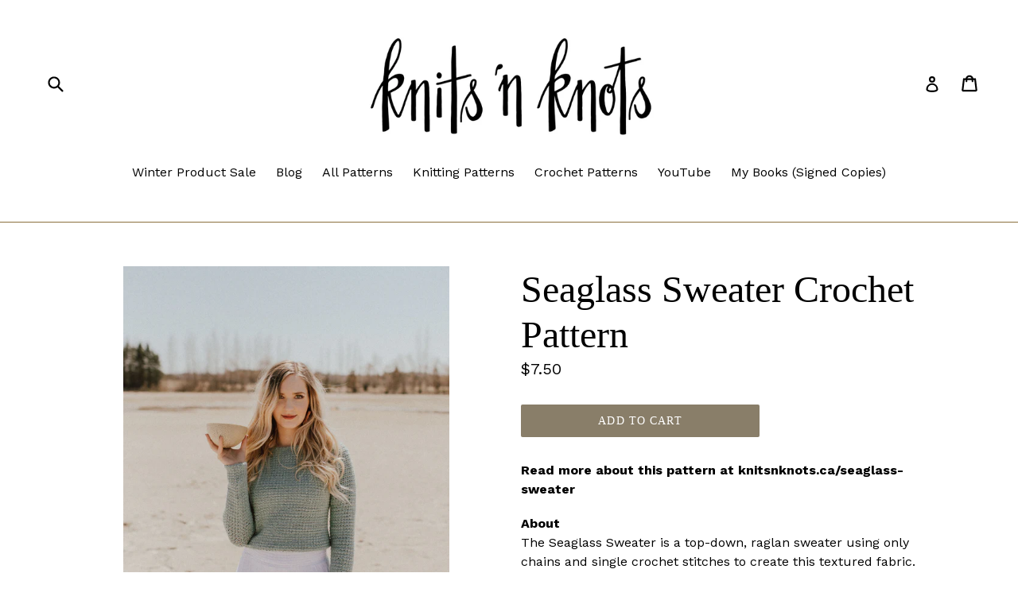

--- FILE ---
content_type: text/html; charset=utf-8
request_url: https://www.knitsnknots.shop/products/seaglass-sweater-crochet-pattern
body_size: 28160
content:
<!doctype html>
<!--[if IE 9]> <html class="ie9 no-js" lang="en"> <![endif]-->
<!--[if (gt IE 9)|!(IE)]><!--> <html class="no-js" lang="en"> <!--<![endif]-->
<head>
<meta name="p:domain_verify" content="accb1d50cbd54090aece598051a084fc"/>
  <meta charset="utf-8">
  <meta http-equiv="X-UA-Compatible" content="IE=edge,chrome=1">
  <meta name="viewport" content="width=device-width,initial-scale=1">
  <meta name="theme-color" content="#897e69">
  <link rel="canonical" href="https://www.knitsnknots.shop/products/seaglass-sweater-crochet-pattern">

  

  
  <title>
    Seaglass Sweater Crochet Pattern
    
    
    
      &ndash; Knits &#39;N Knots Winnipeg
    
  </title>

  
    <meta name="description" content="Read more about this pattern at knitsnknots.ca/seaglass-sweater About The Seaglass Sweater is a top-down, raglan sweater using only chains and single crochet stitches to create this textured fabric. This is a great long-sleeve top to wear in the spring + summer, worked in a chainette-style yarn from Lion Brand called L">
  

  <!-- /snippets/social-meta-tags.liquid -->




<meta property="og:site_name" content="Knits &#39;N Knots Winnipeg">
<meta property="og:url" content="https://www.knitsnknots.shop/products/seaglass-sweater-crochet-pattern">
<meta property="og:title" content="Seaglass Sweater Crochet Pattern">
<meta property="og:type" content="product">
<meta property="og:description" content="Read more about this pattern at knitsnknots.ca/seaglass-sweater About The Seaglass Sweater is a top-down, raglan sweater using only chains and single crochet stitches to create this textured fabric. This is a great long-sleeve top to wear in the spring + summer, worked in a chainette-style yarn from Lion Brand called L">

  <meta property="og:price:amount" content="7.50">
  <meta property="og:price:currency" content="CAD">

<meta property="og:image" content="http://www.knitsnknots.shop/cdn/shop/products/image_ec03435d-e35f-4d38-ba24-d2d124309065_1200x1200.jpg?v=1589681544"><meta property="og:image" content="http://www.knitsnknots.shop/cdn/shop/products/image_46070b64-41e7-4afc-b82c-abfd9ed38497_1200x1200.jpg?v=1589681544"><meta property="og:image" content="http://www.knitsnknots.shop/cdn/shop/products/image_0c04073b-19d0-4a57-a454-ddb273219ea8_1200x1200.jpg?v=1589681544">
<meta property="og:image:secure_url" content="https://www.knitsnknots.shop/cdn/shop/products/image_ec03435d-e35f-4d38-ba24-d2d124309065_1200x1200.jpg?v=1589681544"><meta property="og:image:secure_url" content="https://www.knitsnknots.shop/cdn/shop/products/image_46070b64-41e7-4afc-b82c-abfd9ed38497_1200x1200.jpg?v=1589681544"><meta property="og:image:secure_url" content="https://www.knitsnknots.shop/cdn/shop/products/image_0c04073b-19d0-4a57-a454-ddb273219ea8_1200x1200.jpg?v=1589681544">


  <meta name="twitter:site" content="@knitsnknots">

<meta name="twitter:card" content="summary_large_image">
<meta name="twitter:title" content="Seaglass Sweater Crochet Pattern">
<meta name="twitter:description" content="Read more about this pattern at knitsnknots.ca/seaglass-sweater About The Seaglass Sweater is a top-down, raglan sweater using only chains and single crochet stitches to create this textured fabric. This is a great long-sleeve top to wear in the spring + summer, worked in a chainette-style yarn from Lion Brand called L">


  <link href="//www.knitsnknots.shop/cdn/shop/t/5/assets/theme.scss.css?v=59399777032854787081764786258" rel="stylesheet" type="text/css" media="all" />
  

  <link href="//fonts.googleapis.com/css?family=Work+Sans:400,700" rel="stylesheet" type="text/css" media="all" />




  <script>
    var theme = {
      strings: {
        addToCart: "Add to cart",
        soldOut: "Sold out",
        unavailable: "Unavailable",
        showMore: "Show More",
        showLess: "Show Less",
        addressError: "Error looking up that address",
        addressNoResults: "No results for that address",
        addressQueryLimit: "You have exceeded the Google API usage limit. Consider upgrading to a \u003ca href=\"https:\/\/developers.google.com\/maps\/premium\/usage-limits\"\u003ePremium Plan\u003c\/a\u003e.",
        authError: "There was a problem authenticating your Google Maps account."
      },
      moneyFormat: "${{amount}}"
    }

    document.documentElement.className = document.documentElement.className.replace('no-js', 'js');
  </script>

  <!--[if (lte IE 9) ]><script src="//www.knitsnknots.shop/cdn/shop/t/5/assets/match-media.min.js?v=22265819453975888031651615681" type="text/javascript"></script><![endif]-->

  

  <!--[if (gt IE 9)|!(IE)]><!--><script src="//www.knitsnknots.shop/cdn/shop/t/5/assets/lazysizes.js?v=68441465964607740661651615680" async="async"></script><!--<![endif]-->
  <!--[if lte IE 9]><script src="//www.knitsnknots.shop/cdn/shop/t/5/assets/lazysizes.min.js?551"></script><![endif]-->

  <!--[if (gt IE 9)|!(IE)]><!--><script src="//www.knitsnknots.shop/cdn/shop/t/5/assets/vendor.js?v=136118274122071307521651615683" defer="defer"></script><!--<![endif]-->
  <!--[if lte IE 9]><script src="//www.knitsnknots.shop/cdn/shop/t/5/assets/vendor.js?v=136118274122071307521651615683"></script><![endif]-->

  <!--[if (gt IE 9)|!(IE)]><!--><script src="//www.knitsnknots.shop/cdn/shop/t/5/assets/theme.js?v=100941840194216329191651615682" defer="defer"></script><!--<![endif]-->
  <!--[if lte IE 9]><script src="//www.knitsnknots.shop/cdn/shop/t/5/assets/theme.js?v=100941840194216329191651615682"></script><![endif]-->

  <script>window.performance && window.performance.mark && window.performance.mark('shopify.content_for_header.start');</script><meta id="shopify-digital-wallet" name="shopify-digital-wallet" content="/26748516/digital_wallets/dialog">
<meta name="shopify-checkout-api-token" content="63b55e6717ca6c750b58ff15eaaeeb6c">
<meta id="in-context-paypal-metadata" data-shop-id="26748516" data-venmo-supported="false" data-environment="production" data-locale="en_US" data-paypal-v4="true" data-currency="CAD">
<link rel="alternate" type="application/json+oembed" href="https://www.knitsnknots.shop/products/seaglass-sweater-crochet-pattern.oembed">
<script async="async" src="/checkouts/internal/preloads.js?locale=en-CA"></script>
<link rel="preconnect" href="https://shop.app" crossorigin="anonymous">
<script async="async" src="https://shop.app/checkouts/internal/preloads.js?locale=en-CA&shop_id=26748516" crossorigin="anonymous"></script>
<script id="apple-pay-shop-capabilities" type="application/json">{"shopId":26748516,"countryCode":"CA","currencyCode":"CAD","merchantCapabilities":["supports3DS"],"merchantId":"gid:\/\/shopify\/Shop\/26748516","merchantName":"Knits 'N Knots Winnipeg","requiredBillingContactFields":["postalAddress","email"],"requiredShippingContactFields":["postalAddress","email"],"shippingType":"shipping","supportedNetworks":["visa","masterCard","amex","discover","interac","jcb"],"total":{"type":"pending","label":"Knits 'N Knots Winnipeg","amount":"1.00"},"shopifyPaymentsEnabled":true,"supportsSubscriptions":true}</script>
<script id="shopify-features" type="application/json">{"accessToken":"63b55e6717ca6c750b58ff15eaaeeb6c","betas":["rich-media-storefront-analytics"],"domain":"www.knitsnknots.shop","predictiveSearch":true,"shopId":26748516,"locale":"en"}</script>
<script>var Shopify = Shopify || {};
Shopify.shop = "knits-n-knots-winnipeg.myshopify.com";
Shopify.locale = "en";
Shopify.currency = {"active":"CAD","rate":"1.0"};
Shopify.country = "CA";
Shopify.theme = {"name":"Copy of Debut","id":121756090435,"schema_name":"Debut","schema_version":"1.9.1","theme_store_id":796,"role":"main"};
Shopify.theme.handle = "null";
Shopify.theme.style = {"id":null,"handle":null};
Shopify.cdnHost = "www.knitsnknots.shop/cdn";
Shopify.routes = Shopify.routes || {};
Shopify.routes.root = "/";</script>
<script type="module">!function(o){(o.Shopify=o.Shopify||{}).modules=!0}(window);</script>
<script>!function(o){function n(){var o=[];function n(){o.push(Array.prototype.slice.apply(arguments))}return n.q=o,n}var t=o.Shopify=o.Shopify||{};t.loadFeatures=n(),t.autoloadFeatures=n()}(window);</script>
<script>
  window.ShopifyPay = window.ShopifyPay || {};
  window.ShopifyPay.apiHost = "shop.app\/pay";
  window.ShopifyPay.redirectState = null;
</script>
<script id="shop-js-analytics" type="application/json">{"pageType":"product"}</script>
<script defer="defer" async type="module" src="//www.knitsnknots.shop/cdn/shopifycloud/shop-js/modules/v2/client.init-shop-cart-sync_DtuiiIyl.en.esm.js"></script>
<script defer="defer" async type="module" src="//www.knitsnknots.shop/cdn/shopifycloud/shop-js/modules/v2/chunk.common_CUHEfi5Q.esm.js"></script>
<script type="module">
  await import("//www.knitsnknots.shop/cdn/shopifycloud/shop-js/modules/v2/client.init-shop-cart-sync_DtuiiIyl.en.esm.js");
await import("//www.knitsnknots.shop/cdn/shopifycloud/shop-js/modules/v2/chunk.common_CUHEfi5Q.esm.js");

  window.Shopify.SignInWithShop?.initShopCartSync?.({"fedCMEnabled":true,"windoidEnabled":true});

</script>
<script>
  window.Shopify = window.Shopify || {};
  if (!window.Shopify.featureAssets) window.Shopify.featureAssets = {};
  window.Shopify.featureAssets['shop-js'] = {"shop-cart-sync":["modules/v2/client.shop-cart-sync_DFoTY42P.en.esm.js","modules/v2/chunk.common_CUHEfi5Q.esm.js"],"init-fed-cm":["modules/v2/client.init-fed-cm_D2UNy1i2.en.esm.js","modules/v2/chunk.common_CUHEfi5Q.esm.js"],"init-shop-email-lookup-coordinator":["modules/v2/client.init-shop-email-lookup-coordinator_BQEe2rDt.en.esm.js","modules/v2/chunk.common_CUHEfi5Q.esm.js"],"shop-cash-offers":["modules/v2/client.shop-cash-offers_3CTtReFF.en.esm.js","modules/v2/chunk.common_CUHEfi5Q.esm.js","modules/v2/chunk.modal_BewljZkx.esm.js"],"shop-button":["modules/v2/client.shop-button_C6oxCjDL.en.esm.js","modules/v2/chunk.common_CUHEfi5Q.esm.js"],"init-windoid":["modules/v2/client.init-windoid_5pix8xhK.en.esm.js","modules/v2/chunk.common_CUHEfi5Q.esm.js"],"avatar":["modules/v2/client.avatar_BTnouDA3.en.esm.js"],"init-shop-cart-sync":["modules/v2/client.init-shop-cart-sync_DtuiiIyl.en.esm.js","modules/v2/chunk.common_CUHEfi5Q.esm.js"],"shop-toast-manager":["modules/v2/client.shop-toast-manager_BYv_8cH1.en.esm.js","modules/v2/chunk.common_CUHEfi5Q.esm.js"],"pay-button":["modules/v2/client.pay-button_FnF9EIkY.en.esm.js","modules/v2/chunk.common_CUHEfi5Q.esm.js"],"shop-login-button":["modules/v2/client.shop-login-button_CH1KUpOf.en.esm.js","modules/v2/chunk.common_CUHEfi5Q.esm.js","modules/v2/chunk.modal_BewljZkx.esm.js"],"init-customer-accounts-sign-up":["modules/v2/client.init-customer-accounts-sign-up_aj7QGgYS.en.esm.js","modules/v2/client.shop-login-button_CH1KUpOf.en.esm.js","modules/v2/chunk.common_CUHEfi5Q.esm.js","modules/v2/chunk.modal_BewljZkx.esm.js"],"init-shop-for-new-customer-accounts":["modules/v2/client.init-shop-for-new-customer-accounts_NbnYRf_7.en.esm.js","modules/v2/client.shop-login-button_CH1KUpOf.en.esm.js","modules/v2/chunk.common_CUHEfi5Q.esm.js","modules/v2/chunk.modal_BewljZkx.esm.js"],"init-customer-accounts":["modules/v2/client.init-customer-accounts_ppedhqCH.en.esm.js","modules/v2/client.shop-login-button_CH1KUpOf.en.esm.js","modules/v2/chunk.common_CUHEfi5Q.esm.js","modules/v2/chunk.modal_BewljZkx.esm.js"],"shop-follow-button":["modules/v2/client.shop-follow-button_CMIBBa6u.en.esm.js","modules/v2/chunk.common_CUHEfi5Q.esm.js","modules/v2/chunk.modal_BewljZkx.esm.js"],"lead-capture":["modules/v2/client.lead-capture_But0hIyf.en.esm.js","modules/v2/chunk.common_CUHEfi5Q.esm.js","modules/v2/chunk.modal_BewljZkx.esm.js"],"checkout-modal":["modules/v2/client.checkout-modal_BBxc70dQ.en.esm.js","modules/v2/chunk.common_CUHEfi5Q.esm.js","modules/v2/chunk.modal_BewljZkx.esm.js"],"shop-login":["modules/v2/client.shop-login_hM3Q17Kl.en.esm.js","modules/v2/chunk.common_CUHEfi5Q.esm.js","modules/v2/chunk.modal_BewljZkx.esm.js"],"payment-terms":["modules/v2/client.payment-terms_CAtGlQYS.en.esm.js","modules/v2/chunk.common_CUHEfi5Q.esm.js","modules/v2/chunk.modal_BewljZkx.esm.js"]};
</script>
<script>(function() {
  var isLoaded = false;
  function asyncLoad() {
    if (isLoaded) return;
    isLoaded = true;
    var urls = ["https:\/\/instafeed.nfcube.com\/cdn\/9ff9d13a5d1b7be5ab1825487dc2957c.js?shop=knits-n-knots-winnipeg.myshopify.com"];
    for (var i = 0; i < urls.length; i++) {
      var s = document.createElement('script');
      s.type = 'text/javascript';
      s.async = true;
      s.src = urls[i];
      var x = document.getElementsByTagName('script')[0];
      x.parentNode.insertBefore(s, x);
    }
  };
  if(window.attachEvent) {
    window.attachEvent('onload', asyncLoad);
  } else {
    window.addEventListener('load', asyncLoad, false);
  }
})();</script>
<script id="__st">var __st={"a":26748516,"offset":-21600,"reqid":"a9acf6a5-1f37-4c93-b248-2eb1da83a9ce-1767133304","pageurl":"www.knitsnknots.shop\/products\/seaglass-sweater-crochet-pattern","u":"f3bc3841090e","p":"product","rtyp":"product","rid":4442620100675};</script>
<script>window.ShopifyPaypalV4VisibilityTracking = true;</script>
<script id="captcha-bootstrap">!function(){'use strict';const t='contact',e='account',n='new_comment',o=[[t,t],['blogs',n],['comments',n],[t,'customer']],c=[[e,'customer_login'],[e,'guest_login'],[e,'recover_customer_password'],[e,'create_customer']],r=t=>t.map((([t,e])=>`form[action*='/${t}']:not([data-nocaptcha='true']) input[name='form_type'][value='${e}']`)).join(','),a=t=>()=>t?[...document.querySelectorAll(t)].map((t=>t.form)):[];function s(){const t=[...o],e=r(t);return a(e)}const i='password',u='form_key',d=['recaptcha-v3-token','g-recaptcha-response','h-captcha-response',i],f=()=>{try{return window.sessionStorage}catch{return}},m='__shopify_v',_=t=>t.elements[u];function p(t,e,n=!1){try{const o=window.sessionStorage,c=JSON.parse(o.getItem(e)),{data:r}=function(t){const{data:e,action:n}=t;return t[m]||n?{data:e,action:n}:{data:t,action:n}}(c);for(const[e,n]of Object.entries(r))t.elements[e]&&(t.elements[e].value=n);n&&o.removeItem(e)}catch(o){console.error('form repopulation failed',{error:o})}}const l='form_type',E='cptcha';function T(t){t.dataset[E]=!0}const w=window,h=w.document,L='Shopify',v='ce_forms',y='captcha';let A=!1;((t,e)=>{const n=(g='f06e6c50-85a8-45c8-87d0-21a2b65856fe',I='https://cdn.shopify.com/shopifycloud/storefront-forms-hcaptcha/ce_storefront_forms_captcha_hcaptcha.v1.5.2.iife.js',D={infoText:'Protected by hCaptcha',privacyText:'Privacy',termsText:'Terms'},(t,e,n)=>{const o=w[L][v],c=o.bindForm;if(c)return c(t,g,e,D).then(n);var r;o.q.push([[t,g,e,D],n]),r=I,A||(h.body.append(Object.assign(h.createElement('script'),{id:'captcha-provider',async:!0,src:r})),A=!0)});var g,I,D;w[L]=w[L]||{},w[L][v]=w[L][v]||{},w[L][v].q=[],w[L][y]=w[L][y]||{},w[L][y].protect=function(t,e){n(t,void 0,e),T(t)},Object.freeze(w[L][y]),function(t,e,n,w,h,L){const[v,y,A,g]=function(t,e,n){const i=e?o:[],u=t?c:[],d=[...i,...u],f=r(d),m=r(i),_=r(d.filter((([t,e])=>n.includes(e))));return[a(f),a(m),a(_),s()]}(w,h,L),I=t=>{const e=t.target;return e instanceof HTMLFormElement?e:e&&e.form},D=t=>v().includes(t);t.addEventListener('submit',(t=>{const e=I(t);if(!e)return;const n=D(e)&&!e.dataset.hcaptchaBound&&!e.dataset.recaptchaBound,o=_(e),c=g().includes(e)&&(!o||!o.value);(n||c)&&t.preventDefault(),c&&!n&&(function(t){try{if(!f())return;!function(t){const e=f();if(!e)return;const n=_(t);if(!n)return;const o=n.value;o&&e.removeItem(o)}(t);const e=Array.from(Array(32),(()=>Math.random().toString(36)[2])).join('');!function(t,e){_(t)||t.append(Object.assign(document.createElement('input'),{type:'hidden',name:u})),t.elements[u].value=e}(t,e),function(t,e){const n=f();if(!n)return;const o=[...t.querySelectorAll(`input[type='${i}']`)].map((({name:t})=>t)),c=[...d,...o],r={};for(const[a,s]of new FormData(t).entries())c.includes(a)||(r[a]=s);n.setItem(e,JSON.stringify({[m]:1,action:t.action,data:r}))}(t,e)}catch(e){console.error('failed to persist form',e)}}(e),e.submit())}));const S=(t,e)=>{t&&!t.dataset[E]&&(n(t,e.some((e=>e===t))),T(t))};for(const o of['focusin','change'])t.addEventListener(o,(t=>{const e=I(t);D(e)&&S(e,y())}));const B=e.get('form_key'),M=e.get(l),P=B&&M;t.addEventListener('DOMContentLoaded',(()=>{const t=y();if(P)for(const e of t)e.elements[l].value===M&&p(e,B);[...new Set([...A(),...v().filter((t=>'true'===t.dataset.shopifyCaptcha))])].forEach((e=>S(e,t)))}))}(h,new URLSearchParams(w.location.search),n,t,e,['guest_login'])})(!0,!0)}();</script>
<script integrity="sha256-4kQ18oKyAcykRKYeNunJcIwy7WH5gtpwJnB7kiuLZ1E=" data-source-attribution="shopify.loadfeatures" defer="defer" src="//www.knitsnknots.shop/cdn/shopifycloud/storefront/assets/storefront/load_feature-a0a9edcb.js" crossorigin="anonymous"></script>
<script crossorigin="anonymous" defer="defer" src="//www.knitsnknots.shop/cdn/shopifycloud/storefront/assets/shopify_pay/storefront-65b4c6d7.js?v=20250812"></script>
<script data-source-attribution="shopify.dynamic_checkout.dynamic.init">var Shopify=Shopify||{};Shopify.PaymentButton=Shopify.PaymentButton||{isStorefrontPortableWallets:!0,init:function(){window.Shopify.PaymentButton.init=function(){};var t=document.createElement("script");t.src="https://www.knitsnknots.shop/cdn/shopifycloud/portable-wallets/latest/portable-wallets.en.js",t.type="module",document.head.appendChild(t)}};
</script>
<script data-source-attribution="shopify.dynamic_checkout.buyer_consent">
  function portableWalletsHideBuyerConsent(e){var t=document.getElementById("shopify-buyer-consent"),n=document.getElementById("shopify-subscription-policy-button");t&&n&&(t.classList.add("hidden"),t.setAttribute("aria-hidden","true"),n.removeEventListener("click",e))}function portableWalletsShowBuyerConsent(e){var t=document.getElementById("shopify-buyer-consent"),n=document.getElementById("shopify-subscription-policy-button");t&&n&&(t.classList.remove("hidden"),t.removeAttribute("aria-hidden"),n.addEventListener("click",e))}window.Shopify?.PaymentButton&&(window.Shopify.PaymentButton.hideBuyerConsent=portableWalletsHideBuyerConsent,window.Shopify.PaymentButton.showBuyerConsent=portableWalletsShowBuyerConsent);
</script>
<script data-source-attribution="shopify.dynamic_checkout.cart.bootstrap">document.addEventListener("DOMContentLoaded",(function(){function t(){return document.querySelector("shopify-accelerated-checkout-cart, shopify-accelerated-checkout")}if(t())Shopify.PaymentButton.init();else{new MutationObserver((function(e,n){t()&&(Shopify.PaymentButton.init(),n.disconnect())})).observe(document.body,{childList:!0,subtree:!0})}}));
</script>
<link id="shopify-accelerated-checkout-styles" rel="stylesheet" media="screen" href="https://www.knitsnknots.shop/cdn/shopifycloud/portable-wallets/latest/accelerated-checkout-backwards-compat.css" crossorigin="anonymous">
<style id="shopify-accelerated-checkout-cart">
        #shopify-buyer-consent {
  margin-top: 1em;
  display: inline-block;
  width: 100%;
}

#shopify-buyer-consent.hidden {
  display: none;
}

#shopify-subscription-policy-button {
  background: none;
  border: none;
  padding: 0;
  text-decoration: underline;
  font-size: inherit;
  cursor: pointer;
}

#shopify-subscription-policy-button::before {
  box-shadow: none;
}

      </style>

<script>window.performance && window.performance.mark && window.performance.mark('shopify.content_for_header.end');</script>
  <script async src="//pagead2.googlesyndication.com/pagead/js/adsbygoogle.js"></script>
<script>
  (adsbygoogle = window.adsbygoogle || []).push({
    google_ad_client: "ca-pub-4162859650000474",
    enable_page_level_ads: true
  });
</script>
  <script async src="//pagead2.googlesyndication.com/pagead/js/adsbygoogle.js"></script>
<script>
  (adsbygoogle = window.adsbygoogle || []).push({
    google_ad_client: "ca-pub-4162859650000474",
    enable_page_level_ads: true
  });
</script>
<link href="https://monorail-edge.shopifysvc.com" rel="dns-prefetch">
<script>(function(){if ("sendBeacon" in navigator && "performance" in window) {try {var session_token_from_headers = performance.getEntriesByType('navigation')[0].serverTiming.find(x => x.name == '_s').description;} catch {var session_token_from_headers = undefined;}var session_cookie_matches = document.cookie.match(/_shopify_s=([^;]*)/);var session_token_from_cookie = session_cookie_matches && session_cookie_matches.length === 2 ? session_cookie_matches[1] : "";var session_token = session_token_from_headers || session_token_from_cookie || "";function handle_abandonment_event(e) {var entries = performance.getEntries().filter(function(entry) {return /monorail-edge.shopifysvc.com/.test(entry.name);});if (!window.abandonment_tracked && entries.length === 0) {window.abandonment_tracked = true;var currentMs = Date.now();var navigation_start = performance.timing.navigationStart;var payload = {shop_id: 26748516,url: window.location.href,navigation_start,duration: currentMs - navigation_start,session_token,page_type: "product"};window.navigator.sendBeacon("https://monorail-edge.shopifysvc.com/v1/produce", JSON.stringify({schema_id: "online_store_buyer_site_abandonment/1.1",payload: payload,metadata: {event_created_at_ms: currentMs,event_sent_at_ms: currentMs}}));}}window.addEventListener('pagehide', handle_abandonment_event);}}());</script>
<script id="web-pixels-manager-setup">(function e(e,d,r,n,o){if(void 0===o&&(o={}),!Boolean(null===(a=null===(i=window.Shopify)||void 0===i?void 0:i.analytics)||void 0===a?void 0:a.replayQueue)){var i,a;window.Shopify=window.Shopify||{};var t=window.Shopify;t.analytics=t.analytics||{};var s=t.analytics;s.replayQueue=[],s.publish=function(e,d,r){return s.replayQueue.push([e,d,r]),!0};try{self.performance.mark("wpm:start")}catch(e){}var l=function(){var e={modern:/Edge?\/(1{2}[4-9]|1[2-9]\d|[2-9]\d{2}|\d{4,})\.\d+(\.\d+|)|Firefox\/(1{2}[4-9]|1[2-9]\d|[2-9]\d{2}|\d{4,})\.\d+(\.\d+|)|Chrom(ium|e)\/(9{2}|\d{3,})\.\d+(\.\d+|)|(Maci|X1{2}).+ Version\/(15\.\d+|(1[6-9]|[2-9]\d|\d{3,})\.\d+)([,.]\d+|)( \(\w+\)|)( Mobile\/\w+|) Safari\/|Chrome.+OPR\/(9{2}|\d{3,})\.\d+\.\d+|(CPU[ +]OS|iPhone[ +]OS|CPU[ +]iPhone|CPU IPhone OS|CPU iPad OS)[ +]+(15[._]\d+|(1[6-9]|[2-9]\d|\d{3,})[._]\d+)([._]\d+|)|Android:?[ /-](13[3-9]|1[4-9]\d|[2-9]\d{2}|\d{4,})(\.\d+|)(\.\d+|)|Android.+Firefox\/(13[5-9]|1[4-9]\d|[2-9]\d{2}|\d{4,})\.\d+(\.\d+|)|Android.+Chrom(ium|e)\/(13[3-9]|1[4-9]\d|[2-9]\d{2}|\d{4,})\.\d+(\.\d+|)|SamsungBrowser\/([2-9]\d|\d{3,})\.\d+/,legacy:/Edge?\/(1[6-9]|[2-9]\d|\d{3,})\.\d+(\.\d+|)|Firefox\/(5[4-9]|[6-9]\d|\d{3,})\.\d+(\.\d+|)|Chrom(ium|e)\/(5[1-9]|[6-9]\d|\d{3,})\.\d+(\.\d+|)([\d.]+$|.*Safari\/(?![\d.]+ Edge\/[\d.]+$))|(Maci|X1{2}).+ Version\/(10\.\d+|(1[1-9]|[2-9]\d|\d{3,})\.\d+)([,.]\d+|)( \(\w+\)|)( Mobile\/\w+|) Safari\/|Chrome.+OPR\/(3[89]|[4-9]\d|\d{3,})\.\d+\.\d+|(CPU[ +]OS|iPhone[ +]OS|CPU[ +]iPhone|CPU IPhone OS|CPU iPad OS)[ +]+(10[._]\d+|(1[1-9]|[2-9]\d|\d{3,})[._]\d+)([._]\d+|)|Android:?[ /-](13[3-9]|1[4-9]\d|[2-9]\d{2}|\d{4,})(\.\d+|)(\.\d+|)|Mobile Safari.+OPR\/([89]\d|\d{3,})\.\d+\.\d+|Android.+Firefox\/(13[5-9]|1[4-9]\d|[2-9]\d{2}|\d{4,})\.\d+(\.\d+|)|Android.+Chrom(ium|e)\/(13[3-9]|1[4-9]\d|[2-9]\d{2}|\d{4,})\.\d+(\.\d+|)|Android.+(UC? ?Browser|UCWEB|U3)[ /]?(15\.([5-9]|\d{2,})|(1[6-9]|[2-9]\d|\d{3,})\.\d+)\.\d+|SamsungBrowser\/(5\.\d+|([6-9]|\d{2,})\.\d+)|Android.+MQ{2}Browser\/(14(\.(9|\d{2,})|)|(1[5-9]|[2-9]\d|\d{3,})(\.\d+|))(\.\d+|)|K[Aa][Ii]OS\/(3\.\d+|([4-9]|\d{2,})\.\d+)(\.\d+|)/},d=e.modern,r=e.legacy,n=navigator.userAgent;return n.match(d)?"modern":n.match(r)?"legacy":"unknown"}(),u="modern"===l?"modern":"legacy",c=(null!=n?n:{modern:"",legacy:""})[u],f=function(e){return[e.baseUrl,"/wpm","/b",e.hashVersion,"modern"===e.buildTarget?"m":"l",".js"].join("")}({baseUrl:d,hashVersion:r,buildTarget:u}),m=function(e){var d=e.version,r=e.bundleTarget,n=e.surface,o=e.pageUrl,i=e.monorailEndpoint;return{emit:function(e){var a=e.status,t=e.errorMsg,s=(new Date).getTime(),l=JSON.stringify({metadata:{event_sent_at_ms:s},events:[{schema_id:"web_pixels_manager_load/3.1",payload:{version:d,bundle_target:r,page_url:o,status:a,surface:n,error_msg:t},metadata:{event_created_at_ms:s}}]});if(!i)return console&&console.warn&&console.warn("[Web Pixels Manager] No Monorail endpoint provided, skipping logging."),!1;try{return self.navigator.sendBeacon.bind(self.navigator)(i,l)}catch(e){}var u=new XMLHttpRequest;try{return u.open("POST",i,!0),u.setRequestHeader("Content-Type","text/plain"),u.send(l),!0}catch(e){return console&&console.warn&&console.warn("[Web Pixels Manager] Got an unhandled error while logging to Monorail."),!1}}}}({version:r,bundleTarget:l,surface:e.surface,pageUrl:self.location.href,monorailEndpoint:e.monorailEndpoint});try{o.browserTarget=l,function(e){var d=e.src,r=e.async,n=void 0===r||r,o=e.onload,i=e.onerror,a=e.sri,t=e.scriptDataAttributes,s=void 0===t?{}:t,l=document.createElement("script"),u=document.querySelector("head"),c=document.querySelector("body");if(l.async=n,l.src=d,a&&(l.integrity=a,l.crossOrigin="anonymous"),s)for(var f in s)if(Object.prototype.hasOwnProperty.call(s,f))try{l.dataset[f]=s[f]}catch(e){}if(o&&l.addEventListener("load",o),i&&l.addEventListener("error",i),u)u.appendChild(l);else{if(!c)throw new Error("Did not find a head or body element to append the script");c.appendChild(l)}}({src:f,async:!0,onload:function(){if(!function(){var e,d;return Boolean(null===(d=null===(e=window.Shopify)||void 0===e?void 0:e.analytics)||void 0===d?void 0:d.initialized)}()){var d=window.webPixelsManager.init(e)||void 0;if(d){var r=window.Shopify.analytics;r.replayQueue.forEach((function(e){var r=e[0],n=e[1],o=e[2];d.publishCustomEvent(r,n,o)})),r.replayQueue=[],r.publish=d.publishCustomEvent,r.visitor=d.visitor,r.initialized=!0}}},onerror:function(){return m.emit({status:"failed",errorMsg:"".concat(f," has failed to load")})},sri:function(e){var d=/^sha384-[A-Za-z0-9+/=]+$/;return"string"==typeof e&&d.test(e)}(c)?c:"",scriptDataAttributes:o}),m.emit({status:"loading"})}catch(e){m.emit({status:"failed",errorMsg:(null==e?void 0:e.message)||"Unknown error"})}}})({shopId: 26748516,storefrontBaseUrl: "https://www.knitsnknots.shop",extensionsBaseUrl: "https://extensions.shopifycdn.com/cdn/shopifycloud/web-pixels-manager",monorailEndpoint: "https://monorail-edge.shopifysvc.com/unstable/produce_batch",surface: "storefront-renderer",enabledBetaFlags: ["2dca8a86","a0d5f9d2"],webPixelsConfigList: [{"id":"45940803","configuration":"{\"tagID\":\"2612409024294\"}","eventPayloadVersion":"v1","runtimeContext":"STRICT","scriptVersion":"18031546ee651571ed29edbe71a3550b","type":"APP","apiClientId":3009811,"privacyPurposes":["ANALYTICS","MARKETING","SALE_OF_DATA"],"dataSharingAdjustments":{"protectedCustomerApprovalScopes":["read_customer_address","read_customer_email","read_customer_name","read_customer_personal_data","read_customer_phone"]}},{"id":"shopify-app-pixel","configuration":"{}","eventPayloadVersion":"v1","runtimeContext":"STRICT","scriptVersion":"0450","apiClientId":"shopify-pixel","type":"APP","privacyPurposes":["ANALYTICS","MARKETING"]},{"id":"shopify-custom-pixel","eventPayloadVersion":"v1","runtimeContext":"LAX","scriptVersion":"0450","apiClientId":"shopify-pixel","type":"CUSTOM","privacyPurposes":["ANALYTICS","MARKETING"]}],isMerchantRequest: false,initData: {"shop":{"name":"Knits 'N Knots Winnipeg","paymentSettings":{"currencyCode":"CAD"},"myshopifyDomain":"knits-n-knots-winnipeg.myshopify.com","countryCode":"CA","storefrontUrl":"https:\/\/www.knitsnknots.shop"},"customer":null,"cart":null,"checkout":null,"productVariants":[{"price":{"amount":7.5,"currencyCode":"CAD"},"product":{"title":"Seaglass Sweater Crochet Pattern","vendor":"Knits 'N Knots Winnipeg","id":"4442620100675","untranslatedTitle":"Seaglass Sweater Crochet Pattern","url":"\/products\/seaglass-sweater-crochet-pattern","type":"Pattern"},"id":"31588534059075","image":{"src":"\/\/www.knitsnknots.shop\/cdn\/shop\/products\/image_ec03435d-e35f-4d38-ba24-d2d124309065.jpg?v=1589681544"},"sku":"","title":"Default Title","untranslatedTitle":"Default Title"}],"purchasingCompany":null},},"https://www.knitsnknots.shop/cdn","da62cc92w68dfea28pcf9825a4m392e00d0",{"modern":"","legacy":""},{"shopId":"26748516","storefrontBaseUrl":"https:\/\/www.knitsnknots.shop","extensionBaseUrl":"https:\/\/extensions.shopifycdn.com\/cdn\/shopifycloud\/web-pixels-manager","surface":"storefront-renderer","enabledBetaFlags":"[\"2dca8a86\", \"a0d5f9d2\"]","isMerchantRequest":"false","hashVersion":"da62cc92w68dfea28pcf9825a4m392e00d0","publish":"custom","events":"[[\"page_viewed\",{}],[\"product_viewed\",{\"productVariant\":{\"price\":{\"amount\":7.5,\"currencyCode\":\"CAD\"},\"product\":{\"title\":\"Seaglass Sweater Crochet Pattern\",\"vendor\":\"Knits 'N Knots Winnipeg\",\"id\":\"4442620100675\",\"untranslatedTitle\":\"Seaglass Sweater Crochet Pattern\",\"url\":\"\/products\/seaglass-sweater-crochet-pattern\",\"type\":\"Pattern\"},\"id\":\"31588534059075\",\"image\":{\"src\":\"\/\/www.knitsnknots.shop\/cdn\/shop\/products\/image_ec03435d-e35f-4d38-ba24-d2d124309065.jpg?v=1589681544\"},\"sku\":\"\",\"title\":\"Default Title\",\"untranslatedTitle\":\"Default Title\"}}]]"});</script><script>
  window.ShopifyAnalytics = window.ShopifyAnalytics || {};
  window.ShopifyAnalytics.meta = window.ShopifyAnalytics.meta || {};
  window.ShopifyAnalytics.meta.currency = 'CAD';
  var meta = {"product":{"id":4442620100675,"gid":"gid:\/\/shopify\/Product\/4442620100675","vendor":"Knits 'N Knots Winnipeg","type":"Pattern","handle":"seaglass-sweater-crochet-pattern","variants":[{"id":31588534059075,"price":750,"name":"Seaglass Sweater Crochet Pattern","public_title":null,"sku":""}],"remote":false},"page":{"pageType":"product","resourceType":"product","resourceId":4442620100675,"requestId":"a9acf6a5-1f37-4c93-b248-2eb1da83a9ce-1767133304"}};
  for (var attr in meta) {
    window.ShopifyAnalytics.meta[attr] = meta[attr];
  }
</script>
<script class="analytics">
  (function () {
    var customDocumentWrite = function(content) {
      var jquery = null;

      if (window.jQuery) {
        jquery = window.jQuery;
      } else if (window.Checkout && window.Checkout.$) {
        jquery = window.Checkout.$;
      }

      if (jquery) {
        jquery('body').append(content);
      }
    };

    var hasLoggedConversion = function(token) {
      if (token) {
        return document.cookie.indexOf('loggedConversion=' + token) !== -1;
      }
      return false;
    }

    var setCookieIfConversion = function(token) {
      if (token) {
        var twoMonthsFromNow = new Date(Date.now());
        twoMonthsFromNow.setMonth(twoMonthsFromNow.getMonth() + 2);

        document.cookie = 'loggedConversion=' + token + '; expires=' + twoMonthsFromNow;
      }
    }

    var trekkie = window.ShopifyAnalytics.lib = window.trekkie = window.trekkie || [];
    if (trekkie.integrations) {
      return;
    }
    trekkie.methods = [
      'identify',
      'page',
      'ready',
      'track',
      'trackForm',
      'trackLink'
    ];
    trekkie.factory = function(method) {
      return function() {
        var args = Array.prototype.slice.call(arguments);
        args.unshift(method);
        trekkie.push(args);
        return trekkie;
      };
    };
    for (var i = 0; i < trekkie.methods.length; i++) {
      var key = trekkie.methods[i];
      trekkie[key] = trekkie.factory(key);
    }
    trekkie.load = function(config) {
      trekkie.config = config || {};
      trekkie.config.initialDocumentCookie = document.cookie;
      var first = document.getElementsByTagName('script')[0];
      var script = document.createElement('script');
      script.type = 'text/javascript';
      script.onerror = function(e) {
        var scriptFallback = document.createElement('script');
        scriptFallback.type = 'text/javascript';
        scriptFallback.onerror = function(error) {
                var Monorail = {
      produce: function produce(monorailDomain, schemaId, payload) {
        var currentMs = new Date().getTime();
        var event = {
          schema_id: schemaId,
          payload: payload,
          metadata: {
            event_created_at_ms: currentMs,
            event_sent_at_ms: currentMs
          }
        };
        return Monorail.sendRequest("https://" + monorailDomain + "/v1/produce", JSON.stringify(event));
      },
      sendRequest: function sendRequest(endpointUrl, payload) {
        // Try the sendBeacon API
        if (window && window.navigator && typeof window.navigator.sendBeacon === 'function' && typeof window.Blob === 'function' && !Monorail.isIos12()) {
          var blobData = new window.Blob([payload], {
            type: 'text/plain'
          });

          if (window.navigator.sendBeacon(endpointUrl, blobData)) {
            return true;
          } // sendBeacon was not successful

        } // XHR beacon

        var xhr = new XMLHttpRequest();

        try {
          xhr.open('POST', endpointUrl);
          xhr.setRequestHeader('Content-Type', 'text/plain');
          xhr.send(payload);
        } catch (e) {
          console.log(e);
        }

        return false;
      },
      isIos12: function isIos12() {
        return window.navigator.userAgent.lastIndexOf('iPhone; CPU iPhone OS 12_') !== -1 || window.navigator.userAgent.lastIndexOf('iPad; CPU OS 12_') !== -1;
      }
    };
    Monorail.produce('monorail-edge.shopifysvc.com',
      'trekkie_storefront_load_errors/1.1',
      {shop_id: 26748516,
      theme_id: 121756090435,
      app_name: "storefront",
      context_url: window.location.href,
      source_url: "//www.knitsnknots.shop/cdn/s/trekkie.storefront.8f32c7f0b513e73f3235c26245676203e1209161.min.js"});

        };
        scriptFallback.async = true;
        scriptFallback.src = '//www.knitsnknots.shop/cdn/s/trekkie.storefront.8f32c7f0b513e73f3235c26245676203e1209161.min.js';
        first.parentNode.insertBefore(scriptFallback, first);
      };
      script.async = true;
      script.src = '//www.knitsnknots.shop/cdn/s/trekkie.storefront.8f32c7f0b513e73f3235c26245676203e1209161.min.js';
      first.parentNode.insertBefore(script, first);
    };
    trekkie.load(
      {"Trekkie":{"appName":"storefront","development":false,"defaultAttributes":{"shopId":26748516,"isMerchantRequest":null,"themeId":121756090435,"themeCityHash":"10962233737721235867","contentLanguage":"en","currency":"CAD","eventMetadataId":"34ae7051-3031-4130-8dd3-6bc8d7e0df9f"},"isServerSideCookieWritingEnabled":true,"monorailRegion":"shop_domain","enabledBetaFlags":["65f19447"]},"Session Attribution":{},"S2S":{"facebookCapiEnabled":false,"source":"trekkie-storefront-renderer","apiClientId":580111}}
    );

    var loaded = false;
    trekkie.ready(function() {
      if (loaded) return;
      loaded = true;

      window.ShopifyAnalytics.lib = window.trekkie;

      var originalDocumentWrite = document.write;
      document.write = customDocumentWrite;
      try { window.ShopifyAnalytics.merchantGoogleAnalytics.call(this); } catch(error) {};
      document.write = originalDocumentWrite;

      window.ShopifyAnalytics.lib.page(null,{"pageType":"product","resourceType":"product","resourceId":4442620100675,"requestId":"a9acf6a5-1f37-4c93-b248-2eb1da83a9ce-1767133304","shopifyEmitted":true});

      var match = window.location.pathname.match(/checkouts\/(.+)\/(thank_you|post_purchase)/)
      var token = match? match[1]: undefined;
      if (!hasLoggedConversion(token)) {
        setCookieIfConversion(token);
        window.ShopifyAnalytics.lib.track("Viewed Product",{"currency":"CAD","variantId":31588534059075,"productId":4442620100675,"productGid":"gid:\/\/shopify\/Product\/4442620100675","name":"Seaglass Sweater Crochet Pattern","price":"7.50","sku":"","brand":"Knits 'N Knots Winnipeg","variant":null,"category":"Pattern","nonInteraction":true,"remote":false},undefined,undefined,{"shopifyEmitted":true});
      window.ShopifyAnalytics.lib.track("monorail:\/\/trekkie_storefront_viewed_product\/1.1",{"currency":"CAD","variantId":31588534059075,"productId":4442620100675,"productGid":"gid:\/\/shopify\/Product\/4442620100675","name":"Seaglass Sweater Crochet Pattern","price":"7.50","sku":"","brand":"Knits 'N Knots Winnipeg","variant":null,"category":"Pattern","nonInteraction":true,"remote":false,"referer":"https:\/\/www.knitsnknots.shop\/products\/seaglass-sweater-crochet-pattern"});
      }
    });


        var eventsListenerScript = document.createElement('script');
        eventsListenerScript.async = true;
        eventsListenerScript.src = "//www.knitsnknots.shop/cdn/shopifycloud/storefront/assets/shop_events_listener-3da45d37.js";
        document.getElementsByTagName('head')[0].appendChild(eventsListenerScript);

})();</script>
<script
  defer
  src="https://www.knitsnknots.shop/cdn/shopifycloud/perf-kit/shopify-perf-kit-2.1.2.min.js"
  data-application="storefront-renderer"
  data-shop-id="26748516"
  data-render-region="gcp-us-central1"
  data-page-type="product"
  data-theme-instance-id="121756090435"
  data-theme-name="Debut"
  data-theme-version="1.9.1"
  data-monorail-region="shop_domain"
  data-resource-timing-sampling-rate="10"
  data-shs="true"
  data-shs-beacon="true"
  data-shs-export-with-fetch="true"
  data-shs-logs-sample-rate="1"
  data-shs-beacon-endpoint="https://www.knitsnknots.shop/api/collect"
></script>
</head>

<body class="template-product">

  <a class="in-page-link visually-hidden skip-link" href="#MainContent">Skip to content</a>

  <div id="SearchDrawer" class="search-bar drawer drawer--top">
    <div class="search-bar__table">
      <div class="search-bar__table-cell search-bar__form-wrapper">
        <form class="search search-bar__form" action="/search" method="get" role="search">
          <button class="search-bar__submit search__submit btn--link" type="submit">
            <svg aria-hidden="true" focusable="false" role="presentation" class="icon icon-search" viewBox="0 0 37 40"><path d="M35.6 36l-9.8-9.8c4.1-5.4 3.6-13.2-1.3-18.1-5.4-5.4-14.2-5.4-19.7 0-5.4 5.4-5.4 14.2 0 19.7 2.6 2.6 6.1 4.1 9.8 4.1 3 0 5.9-1 8.3-2.8l9.8 9.8c.4.4.9.6 1.4.6s1-.2 1.4-.6c.9-.9.9-2.1.1-2.9zm-20.9-8.2c-2.6 0-5.1-1-7-2.9-3.9-3.9-3.9-10.1 0-14C9.6 9 12.2 8 14.7 8s5.1 1 7 2.9c3.9 3.9 3.9 10.1 0 14-1.9 1.9-4.4 2.9-7 2.9z"/></svg>
            <span class="icon__fallback-text">Submit</span>
          </button>
          <input class="search__input search-bar__input" type="search" name="q" value="" placeholder="Search" aria-label="Search">
        </form>
      </div>
      <div class="search-bar__table-cell text-right">
        <button type="button" class="btn--link search-bar__close js-drawer-close">
          <svg aria-hidden="true" focusable="false" role="presentation" class="icon icon-close" viewBox="0 0 37 40"><path d="M21.3 23l11-11c.8-.8.8-2 0-2.8-.8-.8-2-.8-2.8 0l-11 11-11-11c-.8-.8-2-.8-2.8 0-.8.8-.8 2 0 2.8l11 11-11 11c-.8.8-.8 2 0 2.8.4.4.9.6 1.4.6s1-.2 1.4-.6l11-11 11 11c.4.4.9.6 1.4.6s1-.2 1.4-.6c.8-.8.8-2 0-2.8l-11-11z"/></svg>
          <span class="icon__fallback-text">Close search</span>
        </button>
      </div>
    </div>
  </div>

  <div id="shopify-section-header" class="shopify-section">

<div data-section-id="header" data-section-type="header-section">
  <nav class="mobile-nav-wrapper medium-up--hide" role="navigation">
    <ul id="MobileNav" class="mobile-nav">
      
<li class="mobile-nav__item border-bottom">
          
            <a href="/collections/winter-product-sale" class="mobile-nav__link">
              Winter Product Sale
            </a>
          
        </li>
      
<li class="mobile-nav__item border-bottom">
          
            <a href="https://knitsnknots.ca/home/blog/" class="mobile-nav__link">
              Blog
            </a>
          
        </li>
      
<li class="mobile-nav__item border-bottom">
          
            <a href="/collections/patterns" class="mobile-nav__link">
              All Patterns
            </a>
          
        </li>
      
<li class="mobile-nav__item border-bottom">
          
            <a href="/collections/knitting-patterns" class="mobile-nav__link">
              Knitting Patterns
            </a>
          
        </li>
      
<li class="mobile-nav__item border-bottom">
          
            <a href="/collections/crochet-patterns" class="mobile-nav__link">
              Crochet Patterns
            </a>
          
        </li>
      
<li class="mobile-nav__item border-bottom">
          
            <a href="https://www.youtube.com/@knitsnknotswpg" class="mobile-nav__link">
              YouTube
            </a>
          
        </li>
      
<li class="mobile-nav__item">
          
            <a href="/collections/my-books-signed-copies" class="mobile-nav__link">
              My Books (Signed Copies)
            </a>
          
        </li>
      
    </ul>
  </nav>

  

  <header class="site-header logo--center" role="banner">
    <div class="grid grid--no-gutters grid--table">
      
        <div class="grid__item small--hide medium-up--one-third">
          <div class="site-header__search">
            <form action="/search" method="get" class="search-header search" role="search">
  <input class="search-header__input search__input"
    type="search"
    name="q"
    placeholder="Search"
    aria-label="Search">
  <button class="search-header__submit search__submit btn--link" type="submit">
    <svg aria-hidden="true" focusable="false" role="presentation" class="icon icon-search" viewBox="0 0 37 40"><path d="M35.6 36l-9.8-9.8c4.1-5.4 3.6-13.2-1.3-18.1-5.4-5.4-14.2-5.4-19.7 0-5.4 5.4-5.4 14.2 0 19.7 2.6 2.6 6.1 4.1 9.8 4.1 3 0 5.9-1 8.3-2.8l9.8 9.8c.4.4.9.6 1.4.6s1-.2 1.4-.6c.9-.9.9-2.1.1-2.9zm-20.9-8.2c-2.6 0-5.1-1-7-2.9-3.9-3.9-3.9-10.1 0-14C9.6 9 12.2 8 14.7 8s5.1 1 7 2.9c3.9 3.9 3.9 10.1 0 14-1.9 1.9-4.4 2.9-7 2.9z"/></svg>
    <span class="icon__fallback-text">Submit</span>
  </button>
</form>

          </div>
        </div>
      

      

      <div class="grid__item small--one-half medium-up--one-third logo-align--center">
        
        
          <div class="h2 site-header__logo" itemscope itemtype="http://schema.org/Organization">
        
          
<a href="/" itemprop="url" class="site-header__logo-image site-header__logo-image--centered">
              
              <img class="lazyload js"
                   src="//www.knitsnknots.shop/cdn/shop/files/Knits_N_Knots_Logo_300x300.png?v=1614296181"
                   data-src="//www.knitsnknots.shop/cdn/shop/files/Knits_N_Knots_Logo_{width}x.png?v=1614296181"
                   data-widths="[180, 360, 540, 720, 900, 1080, 1296, 1512, 1728, 2048]"
                   data-aspectratio="2.6"
                   data-sizes="auto"
                   alt="Knits &amp;#39;N Knots Winnipeg"
                   style="max-width: 400px">
              <noscript>
                
                <img src="//www.knitsnknots.shop/cdn/shop/files/Knits_N_Knots_Logo_400x.png?v=1614296181"
                     srcset="//www.knitsnknots.shop/cdn/shop/files/Knits_N_Knots_Logo_400x.png?v=1614296181 1x, //www.knitsnknots.shop/cdn/shop/files/Knits_N_Knots_Logo_400x@2x.png?v=1614296181 2x"
                     alt="Knits &#39;N Knots Winnipeg"
                     itemprop="logo"
                     style="max-width: 400px;">
              </noscript>
            </a>
          
        
          </div>
        
      </div>

      

      <div class="grid__item small--one-half medium-up--one-third text-right site-header__icons site-header__icons--plus">
        <div class="site-header__icons-wrapper">
          

          <button type="button" class="btn--link site-header__search-toggle js-drawer-open-top medium-up--hide">
            <svg aria-hidden="true" focusable="false" role="presentation" class="icon icon-search" viewBox="0 0 37 40"><path d="M35.6 36l-9.8-9.8c4.1-5.4 3.6-13.2-1.3-18.1-5.4-5.4-14.2-5.4-19.7 0-5.4 5.4-5.4 14.2 0 19.7 2.6 2.6 6.1 4.1 9.8 4.1 3 0 5.9-1 8.3-2.8l9.8 9.8c.4.4.9.6 1.4.6s1-.2 1.4-.6c.9-.9.9-2.1.1-2.9zm-20.9-8.2c-2.6 0-5.1-1-7-2.9-3.9-3.9-3.9-10.1 0-14C9.6 9 12.2 8 14.7 8s5.1 1 7 2.9c3.9 3.9 3.9 10.1 0 14-1.9 1.9-4.4 2.9-7 2.9z"/></svg>
            <span class="icon__fallback-text">Search</span>
          </button>

          
            
              <a href="/account/login" class="site-header__account">
                <svg aria-hidden="true" focusable="false" role="presentation" class="icon icon-login" viewBox="0 0 28.33 37.68"><path d="M14.17 14.9a7.45 7.45 0 1 0-7.5-7.45 7.46 7.46 0 0 0 7.5 7.45zm0-10.91a3.45 3.45 0 1 1-3.5 3.46A3.46 3.46 0 0 1 14.17 4zM14.17 16.47A14.18 14.18 0 0 0 0 30.68c0 1.41.66 4 5.11 5.66a27.17 27.17 0 0 0 9.06 1.34c6.54 0 14.17-1.84 14.17-7a14.18 14.18 0 0 0-14.17-14.21zm0 17.21c-6.3 0-10.17-1.77-10.17-3a10.17 10.17 0 1 1 20.33 0c.01 1.23-3.86 3-10.16 3z"/></svg>
                <span class="icon__fallback-text">Log in</span>
              </a>
            
          

          <a href="/cart" class="site-header__cart">
            <svg aria-hidden="true" focusable="false" role="presentation" class="icon icon-cart" viewBox="0 0 37 40"><path d="M36.5 34.8L33.3 8h-5.9C26.7 3.9 23 .8 18.5.8S10.3 3.9 9.6 8H3.7L.5 34.8c-.2 1.5.4 2.4.9 3 .5.5 1.4 1.2 3.1 1.2h28c1.3 0 2.4-.4 3.1-1.3.7-.7 1-1.8.9-2.9zm-18-30c2.2 0 4.1 1.4 4.7 3.2h-9.5c.7-1.9 2.6-3.2 4.8-3.2zM4.5 35l2.8-23h2.2v3c0 1.1.9 2 2 2s2-.9 2-2v-3h10v3c0 1.1.9 2 2 2s2-.9 2-2v-3h2.2l2.8 23h-28z"/></svg>
            <span class="visually-hidden">Cart</span>
            <span class="icon__fallback-text">Cart</span>
            
          </a>

          
            <button type="button" class="btn--link site-header__menu js-mobile-nav-toggle mobile-nav--open">
              <svg aria-hidden="true" focusable="false" role="presentation" class="icon icon-hamburger" viewBox="0 0 37 40"><path d="M33.5 25h-30c-1.1 0-2-.9-2-2s.9-2 2-2h30c1.1 0 2 .9 2 2s-.9 2-2 2zm0-11.5h-30c-1.1 0-2-.9-2-2s.9-2 2-2h30c1.1 0 2 .9 2 2s-.9 2-2 2zm0 23h-30c-1.1 0-2-.9-2-2s.9-2 2-2h30c1.1 0 2 .9 2 2s-.9 2-2 2z"/></svg>
              <svg aria-hidden="true" focusable="false" role="presentation" class="icon icon-close" viewBox="0 0 37 40"><path d="M21.3 23l11-11c.8-.8.8-2 0-2.8-.8-.8-2-.8-2.8 0l-11 11-11-11c-.8-.8-2-.8-2.8 0-.8.8-.8 2 0 2.8l11 11-11 11c-.8.8-.8 2 0 2.8.4.4.9.6 1.4.6s1-.2 1.4-.6l11-11 11 11c.4.4.9.6 1.4.6s1-.2 1.4-.6c.8-.8.8-2 0-2.8l-11-11z"/></svg>
              <span class="icon__fallback-text">expand/collapse</span>
            </button>
          
        </div>

      </div>
    </div>
  </header>

  
  <nav class="small--hide border-bottom" id="AccessibleNav" role="navigation">
    <ul class="site-nav list--inline site-nav--centered" id="SiteNav">
  
    


    
      <li >
        <a href="/collections/winter-product-sale" class="site-nav__link site-nav__link--main">Winter Product Sale</a>
      </li>
    
  
    


    
      <li >
        <a href="https://knitsnknots.ca/home/blog/" class="site-nav__link site-nav__link--main">Blog</a>
      </li>
    
  
    


    
      <li >
        <a href="/collections/patterns" class="site-nav__link site-nav__link--main">All Patterns</a>
      </li>
    
  
    


    
      <li >
        <a href="/collections/knitting-patterns" class="site-nav__link site-nav__link--main">Knitting Patterns</a>
      </li>
    
  
    


    
      <li >
        <a href="/collections/crochet-patterns" class="site-nav__link site-nav__link--main">Crochet Patterns</a>
      </li>
    
  
    


    
      <li >
        <a href="https://www.youtube.com/@knitsnknotswpg" class="site-nav__link site-nav__link--main">YouTube</a>
      </li>
    
  
    


    
      <li >
        <a href="/collections/my-books-signed-copies" class="site-nav__link site-nav__link--main">My Books (Signed Copies)</a>
      </li>
    
  
</ul>

  </nav>
  
</div>


</div>

  <div class="page-container" id="PageContainer">
    <main class="main-content" id="MainContent" role="main">
      

<div id="shopify-section-product-template" class="shopify-section"><div class="product-template__container page-width" itemscope itemtype="http://schema.org/Product" id="ProductSection-product-template" data-section-id="product-template" data-section-type="product" data-enable-history-state="true">
  <meta itemprop="name" content="Seaglass Sweater Crochet Pattern">
  <meta itemprop="url" content="https://www.knitsnknots.shop/products/seaglass-sweater-crochet-pattern">
  <meta itemprop="image" content="//www.knitsnknots.shop/cdn/shop/products/image_ec03435d-e35f-4d38-ba24-d2d124309065_800x.jpg?v=1589681544">

  


  <div class="grid product-single">
    <div class="grid__item product-single__photos medium-up--one-half">
        
        
        
        
<style>
  
  
  @media screen and (min-width: 750px) { 
    #FeaturedImage-product-template-14119496548419 {
      max-width: 409.6178617432374px;
      max-height: 530px;
    }
    #FeaturedImageZoom-product-template-14119496548419-wrapper {
      max-width: 409.6178617432374px;
      max-height: 530px;
    }
   } 
  
  
    
    @media screen and (max-width: 749px) {
      #FeaturedImage-product-template-14119496548419 {
        max-width: 579.6479175611851px;
        max-height: 750px;
      }
      #FeaturedImageZoom-product-template-14119496548419-wrapper {
        max-width: 579.6479175611851px;
      }
    }
  
</style>


        <div id="FeaturedImageZoom-product-template-14119496548419-wrapper" class="product-single__photo-wrapper js">
          <div id="FeaturedImageZoom-product-template-14119496548419" style="padding-top:129.38888888888889%;" class="product-single__photo js-zoom-enabled product-single__photo--has-thumbnails" data-image-id="14119496548419" data-zoom="//www.knitsnknots.shop/cdn/shop/products/image_ec03435d-e35f-4d38-ba24-d2d124309065_1024x1024@2x.jpg?v=1589681544">
            <img id="FeaturedImage-product-template-14119496548419"
                 class="feature-row__image product-featured-img lazyload"
                 src="//www.knitsnknots.shop/cdn/shop/products/image_ec03435d-e35f-4d38-ba24-d2d124309065_300x300.jpg?v=1589681544"
                 data-src="//www.knitsnknots.shop/cdn/shop/products/image_ec03435d-e35f-4d38-ba24-d2d124309065_{width}x.jpg?v=1589681544"
                 data-widths="[180, 360, 540, 720, 900, 1080, 1296, 1512, 1728, 2048]"
                 data-aspectratio="0.7728638900815801"
                 data-sizes="auto"
                 alt="Seaglass Sweater Crochet Pattern">
          </div>
        </div>
      
        
        
        
        
<style>
  
  
  @media screen and (min-width: 750px) { 
    #FeaturedImage-product-template-14119496646723 {
      max-width: 353.3333333333333px;
      max-height: 530px;
    }
    #FeaturedImageZoom-product-template-14119496646723-wrapper {
      max-width: 353.3333333333333px;
      max-height: 530px;
    }
   } 
  
  
    
    @media screen and (max-width: 749px) {
      #FeaturedImage-product-template-14119496646723 {
        max-width: 499.99999999999994px;
        max-height: 750px;
      }
      #FeaturedImageZoom-product-template-14119496646723-wrapper {
        max-width: 499.99999999999994px;
      }
    }
  
</style>


        <div id="FeaturedImageZoom-product-template-14119496646723-wrapper" class="product-single__photo-wrapper js">
          <div id="FeaturedImageZoom-product-template-14119496646723" style="padding-top:150.00000000000003%;" class="product-single__photo js-zoom-enabled product-single__photo--has-thumbnails hide" data-image-id="14119496646723" data-zoom="//www.knitsnknots.shop/cdn/shop/products/image_46070b64-41e7-4afc-b82c-abfd9ed38497_1024x1024@2x.jpg?v=1589681544">
            <img id="FeaturedImage-product-template-14119496646723"
                 class="feature-row__image product-featured-img lazyload lazypreload"
                 src="//www.knitsnknots.shop/cdn/shop/products/image_46070b64-41e7-4afc-b82c-abfd9ed38497_300x300.jpg?v=1589681544"
                 data-src="//www.knitsnknots.shop/cdn/shop/products/image_46070b64-41e7-4afc-b82c-abfd9ed38497_{width}x.jpg?v=1589681544"
                 data-widths="[180, 360, 540, 720, 900, 1080, 1296, 1512, 1728, 2048]"
                 data-aspectratio="0.6666666666666666"
                 data-sizes="auto"
                 alt="Seaglass Sweater Crochet Pattern">
          </div>
        </div>
      
        
        
        
        
<style>
  
  
  @media screen and (min-width: 750px) { 
    #FeaturedImage-product-template-14119496712259 {
      max-width: 353.3333333333333px;
      max-height: 530px;
    }
    #FeaturedImageZoom-product-template-14119496712259-wrapper {
      max-width: 353.3333333333333px;
      max-height: 530px;
    }
   } 
  
  
    
    @media screen and (max-width: 749px) {
      #FeaturedImage-product-template-14119496712259 {
        max-width: 499.99999999999994px;
        max-height: 750px;
      }
      #FeaturedImageZoom-product-template-14119496712259-wrapper {
        max-width: 499.99999999999994px;
      }
    }
  
</style>


        <div id="FeaturedImageZoom-product-template-14119496712259-wrapper" class="product-single__photo-wrapper js">
          <div id="FeaturedImageZoom-product-template-14119496712259" style="padding-top:150.00000000000003%;" class="product-single__photo js-zoom-enabled product-single__photo--has-thumbnails hide" data-image-id="14119496712259" data-zoom="//www.knitsnknots.shop/cdn/shop/products/image_0c04073b-19d0-4a57-a454-ddb273219ea8_1024x1024@2x.jpg?v=1589681544">
            <img id="FeaturedImage-product-template-14119496712259"
                 class="feature-row__image product-featured-img lazyload lazypreload"
                 src="//www.knitsnknots.shop/cdn/shop/products/image_0c04073b-19d0-4a57-a454-ddb273219ea8_300x300.jpg?v=1589681544"
                 data-src="//www.knitsnknots.shop/cdn/shop/products/image_0c04073b-19d0-4a57-a454-ddb273219ea8_{width}x.jpg?v=1589681544"
                 data-widths="[180, 360, 540, 720, 900, 1080, 1296, 1512, 1728, 2048]"
                 data-aspectratio="0.6666666666666666"
                 data-sizes="auto"
                 alt="Seaglass Sweater Crochet Pattern">
          </div>
        </div>
      
        
        
        
        
<style>
  
  
  @media screen and (min-width: 750px) { 
    #FeaturedImage-product-template-14119496777795 {
      max-width: 409.6178617432374px;
      max-height: 530px;
    }
    #FeaturedImageZoom-product-template-14119496777795-wrapper {
      max-width: 409.6178617432374px;
      max-height: 530px;
    }
   } 
  
  
    
    @media screen and (max-width: 749px) {
      #FeaturedImage-product-template-14119496777795 {
        max-width: 579.6479175611851px;
        max-height: 750px;
      }
      #FeaturedImageZoom-product-template-14119496777795-wrapper {
        max-width: 579.6479175611851px;
      }
    }
  
</style>


        <div id="FeaturedImageZoom-product-template-14119496777795-wrapper" class="product-single__photo-wrapper js">
          <div id="FeaturedImageZoom-product-template-14119496777795" style="padding-top:129.38888888888889%;" class="product-single__photo js-zoom-enabled product-single__photo--has-thumbnails hide" data-image-id="14119496777795" data-zoom="//www.knitsnknots.shop/cdn/shop/products/image_cc2a94bb-1d48-4124-a159-94c7ce83ac28_1024x1024@2x.jpg?v=1589681544">
            <img id="FeaturedImage-product-template-14119496777795"
                 class="feature-row__image product-featured-img lazyload lazypreload"
                 src="//www.knitsnknots.shop/cdn/shop/products/image_cc2a94bb-1d48-4124-a159-94c7ce83ac28_300x300.jpg?v=1589681544"
                 data-src="//www.knitsnknots.shop/cdn/shop/products/image_cc2a94bb-1d48-4124-a159-94c7ce83ac28_{width}x.jpg?v=1589681544"
                 data-widths="[180, 360, 540, 720, 900, 1080, 1296, 1512, 1728, 2048]"
                 data-aspectratio="0.7728638900815801"
                 data-sizes="auto"
                 alt="Seaglass Sweater Crochet Pattern">
          </div>
        </div>
      
        
        
        
        
<style>
  
  
  @media screen and (min-width: 750px) { 
    #FeaturedImage-product-template-14119496876099 {
      max-width: 530px;
      max-height: 353.3333333333333px;
    }
    #FeaturedImageZoom-product-template-14119496876099-wrapper {
      max-width: 530px;
      max-height: 353.3333333333333px;
    }
   } 
  
  
    
    @media screen and (max-width: 749px) {
      #FeaturedImage-product-template-14119496876099 {
        max-width: 750px;
        max-height: 750px;
      }
      #FeaturedImageZoom-product-template-14119496876099-wrapper {
        max-width: 750px;
      }
    }
  
</style>


        <div id="FeaturedImageZoom-product-template-14119496876099-wrapper" class="product-single__photo-wrapper js">
          <div id="FeaturedImageZoom-product-template-14119496876099" style="padding-top:66.66666666666666%;" class="product-single__photo js-zoom-enabled product-single__photo--has-thumbnails hide" data-image-id="14119496876099" data-zoom="//www.knitsnknots.shop/cdn/shop/products/image_9c98e679-e5df-47f6-bfff-8e7426206a29_1024x1024@2x.jpg?v=1589681544">
            <img id="FeaturedImage-product-template-14119496876099"
                 class="feature-row__image product-featured-img lazyload lazypreload"
                 src="//www.knitsnknots.shop/cdn/shop/products/image_9c98e679-e5df-47f6-bfff-8e7426206a29_300x300.jpg?v=1589681544"
                 data-src="//www.knitsnknots.shop/cdn/shop/products/image_9c98e679-e5df-47f6-bfff-8e7426206a29_{width}x.jpg?v=1589681544"
                 data-widths="[180, 360, 540, 720, 900, 1080, 1296, 1512, 1728, 2048]"
                 data-aspectratio="1.5"
                 data-sizes="auto"
                 alt="Seaglass Sweater Crochet Pattern">
          </div>
        </div>
      
        
        
        
        
<style>
  
  
  @media screen and (min-width: 750px) { 
    #FeaturedImage-product-template-14119496908867 {
      max-width: 530px;
      max-height: 353.3333333333333px;
    }
    #FeaturedImageZoom-product-template-14119496908867-wrapper {
      max-width: 530px;
      max-height: 353.3333333333333px;
    }
   } 
  
  
    
    @media screen and (max-width: 749px) {
      #FeaturedImage-product-template-14119496908867 {
        max-width: 750px;
        max-height: 750px;
      }
      #FeaturedImageZoom-product-template-14119496908867-wrapper {
        max-width: 750px;
      }
    }
  
</style>


        <div id="FeaturedImageZoom-product-template-14119496908867-wrapper" class="product-single__photo-wrapper js">
          <div id="FeaturedImageZoom-product-template-14119496908867" style="padding-top:66.66666666666666%;" class="product-single__photo js-zoom-enabled product-single__photo--has-thumbnails hide" data-image-id="14119496908867" data-zoom="//www.knitsnknots.shop/cdn/shop/products/image_416f614c-fba2-46d5-aa85-2ccb9ee9fbfd_1024x1024@2x.jpg?v=1589681544">
            <img id="FeaturedImage-product-template-14119496908867"
                 class="feature-row__image product-featured-img lazyload lazypreload"
                 src="//www.knitsnknots.shop/cdn/shop/products/image_416f614c-fba2-46d5-aa85-2ccb9ee9fbfd_300x300.jpg?v=1589681544"
                 data-src="//www.knitsnknots.shop/cdn/shop/products/image_416f614c-fba2-46d5-aa85-2ccb9ee9fbfd_{width}x.jpg?v=1589681544"
                 data-widths="[180, 360, 540, 720, 900, 1080, 1296, 1512, 1728, 2048]"
                 data-aspectratio="1.5"
                 data-sizes="auto"
                 alt="Seaglass Sweater Crochet Pattern">
          </div>
        </div>
      
        
        
        
        
<style>
  
  
  @media screen and (min-width: 750px) { 
    #FeaturedImage-product-template-14119496974403 {
      max-width: 530px;
      max-height: 353.3333333333333px;
    }
    #FeaturedImageZoom-product-template-14119496974403-wrapper {
      max-width: 530px;
      max-height: 353.3333333333333px;
    }
   } 
  
  
    
    @media screen and (max-width: 749px) {
      #FeaturedImage-product-template-14119496974403 {
        max-width: 750px;
        max-height: 750px;
      }
      #FeaturedImageZoom-product-template-14119496974403-wrapper {
        max-width: 750px;
      }
    }
  
</style>


        <div id="FeaturedImageZoom-product-template-14119496974403-wrapper" class="product-single__photo-wrapper js">
          <div id="FeaturedImageZoom-product-template-14119496974403" style="padding-top:66.66666666666666%;" class="product-single__photo js-zoom-enabled product-single__photo--has-thumbnails hide" data-image-id="14119496974403" data-zoom="//www.knitsnknots.shop/cdn/shop/products/image_ae4ae5de-1f4b-4f91-838e-34a441795483_1024x1024@2x.jpg?v=1589681544">
            <img id="FeaturedImage-product-template-14119496974403"
                 class="feature-row__image product-featured-img lazyload lazypreload"
                 src="//www.knitsnknots.shop/cdn/shop/products/image_ae4ae5de-1f4b-4f91-838e-34a441795483_300x300.jpg?v=1589681544"
                 data-src="//www.knitsnknots.shop/cdn/shop/products/image_ae4ae5de-1f4b-4f91-838e-34a441795483_{width}x.jpg?v=1589681544"
                 data-widths="[180, 360, 540, 720, 900, 1080, 1296, 1512, 1728, 2048]"
                 data-aspectratio="1.5"
                 data-sizes="auto"
                 alt="Seaglass Sweater Crochet Pattern">
          </div>
        </div>
      
        
        
        
        
<style>
  
  
  @media screen and (min-width: 750px) { 
    #FeaturedImage-product-template-14119497072707 {
      max-width: 353.3333333333333px;
      max-height: 530px;
    }
    #FeaturedImageZoom-product-template-14119497072707-wrapper {
      max-width: 353.3333333333333px;
      max-height: 530px;
    }
   } 
  
  
    
    @media screen and (max-width: 749px) {
      #FeaturedImage-product-template-14119497072707 {
        max-width: 499.99999999999994px;
        max-height: 750px;
      }
      #FeaturedImageZoom-product-template-14119497072707-wrapper {
        max-width: 499.99999999999994px;
      }
    }
  
</style>


        <div id="FeaturedImageZoom-product-template-14119497072707-wrapper" class="product-single__photo-wrapper js">
          <div id="FeaturedImageZoom-product-template-14119497072707" style="padding-top:150.00000000000003%;" class="product-single__photo js-zoom-enabled product-single__photo--has-thumbnails hide" data-image-id="14119497072707" data-zoom="//www.knitsnknots.shop/cdn/shop/products/image_c6d1a93d-92f0-471f-8309-8bc6c9e9092c_1024x1024@2x.jpg?v=1589681544">
            <img id="FeaturedImage-product-template-14119497072707"
                 class="feature-row__image product-featured-img lazyload lazypreload"
                 src="//www.knitsnknots.shop/cdn/shop/products/image_c6d1a93d-92f0-471f-8309-8bc6c9e9092c_300x300.jpg?v=1589681544"
                 data-src="//www.knitsnknots.shop/cdn/shop/products/image_c6d1a93d-92f0-471f-8309-8bc6c9e9092c_{width}x.jpg?v=1589681544"
                 data-widths="[180, 360, 540, 720, 900, 1080, 1296, 1512, 1728, 2048]"
                 data-aspectratio="0.6666666666666666"
                 data-sizes="auto"
                 alt="Seaglass Sweater Crochet Pattern">
          </div>
        </div>
      
        
        
        
        
<style>
  
  
  @media screen and (min-width: 750px) { 
    #FeaturedImage-product-template-14119497105475 {
      max-width: 530px;
      max-height: 353.3333333333333px;
    }
    #FeaturedImageZoom-product-template-14119497105475-wrapper {
      max-width: 530px;
      max-height: 353.3333333333333px;
    }
   } 
  
  
    
    @media screen and (max-width: 749px) {
      #FeaturedImage-product-template-14119497105475 {
        max-width: 750px;
        max-height: 750px;
      }
      #FeaturedImageZoom-product-template-14119497105475-wrapper {
        max-width: 750px;
      }
    }
  
</style>


        <div id="FeaturedImageZoom-product-template-14119497105475-wrapper" class="product-single__photo-wrapper js">
          <div id="FeaturedImageZoom-product-template-14119497105475" style="padding-top:66.66666666666666%;" class="product-single__photo js-zoom-enabled product-single__photo--has-thumbnails hide" data-image-id="14119497105475" data-zoom="//www.knitsnknots.shop/cdn/shop/products/image_8cd7ddf9-c4ed-4f87-bc3f-487c546f0374_1024x1024@2x.jpg?v=1589681544">
            <img id="FeaturedImage-product-template-14119497105475"
                 class="feature-row__image product-featured-img lazyload lazypreload"
                 src="//www.knitsnknots.shop/cdn/shop/products/image_8cd7ddf9-c4ed-4f87-bc3f-487c546f0374_300x300.jpg?v=1589681544"
                 data-src="//www.knitsnknots.shop/cdn/shop/products/image_8cd7ddf9-c4ed-4f87-bc3f-487c546f0374_{width}x.jpg?v=1589681544"
                 data-widths="[180, 360, 540, 720, 900, 1080, 1296, 1512, 1728, 2048]"
                 data-aspectratio="1.5"
                 data-sizes="auto"
                 alt="Seaglass Sweater Crochet Pattern">
          </div>
        </div>
      
        
        
        
        
<style>
  
  
  @media screen and (min-width: 750px) { 
    #FeaturedImage-product-template-14119497171011 {
      max-width: 530px;
      max-height: 353.3333333333333px;
    }
    #FeaturedImageZoom-product-template-14119497171011-wrapper {
      max-width: 530px;
      max-height: 353.3333333333333px;
    }
   } 
  
  
    
    @media screen and (max-width: 749px) {
      #FeaturedImage-product-template-14119497171011 {
        max-width: 750px;
        max-height: 750px;
      }
      #FeaturedImageZoom-product-template-14119497171011-wrapper {
        max-width: 750px;
      }
    }
  
</style>


        <div id="FeaturedImageZoom-product-template-14119497171011-wrapper" class="product-single__photo-wrapper js">
          <div id="FeaturedImageZoom-product-template-14119497171011" style="padding-top:66.66666666666666%;" class="product-single__photo js-zoom-enabled product-single__photo--has-thumbnails hide" data-image-id="14119497171011" data-zoom="//www.knitsnknots.shop/cdn/shop/products/image_408d6ca7-9408-4154-87b1-0c91871991e1_1024x1024@2x.jpg?v=1589681544">
            <img id="FeaturedImage-product-template-14119497171011"
                 class="feature-row__image product-featured-img lazyload lazypreload"
                 src="//www.knitsnknots.shop/cdn/shop/products/image_408d6ca7-9408-4154-87b1-0c91871991e1_300x300.jpg?v=1589681544"
                 data-src="//www.knitsnknots.shop/cdn/shop/products/image_408d6ca7-9408-4154-87b1-0c91871991e1_{width}x.jpg?v=1589681544"
                 data-widths="[180, 360, 540, 720, 900, 1080, 1296, 1512, 1728, 2048]"
                 data-aspectratio="1.5"
                 data-sizes="auto"
                 alt="Seaglass Sweater Crochet Pattern">
          </div>
        </div>
      
        
        
        
        
<style>
  
  
  @media screen and (min-width: 750px) { 
    #FeaturedImage-product-template-14119497269315 {
      max-width: 530px;
      max-height: 353.3333333333333px;
    }
    #FeaturedImageZoom-product-template-14119497269315-wrapper {
      max-width: 530px;
      max-height: 353.3333333333333px;
    }
   } 
  
  
    
    @media screen and (max-width: 749px) {
      #FeaturedImage-product-template-14119497269315 {
        max-width: 750px;
        max-height: 750px;
      }
      #FeaturedImageZoom-product-template-14119497269315-wrapper {
        max-width: 750px;
      }
    }
  
</style>


        <div id="FeaturedImageZoom-product-template-14119497269315-wrapper" class="product-single__photo-wrapper js">
          <div id="FeaturedImageZoom-product-template-14119497269315" style="padding-top:66.66666666666666%;" class="product-single__photo js-zoom-enabled product-single__photo--has-thumbnails hide" data-image-id="14119497269315" data-zoom="//www.knitsnknots.shop/cdn/shop/products/image_d2061a90-fcbd-47a0-bfb0-d7028dadce84_1024x1024@2x.jpg?v=1589681544">
            <img id="FeaturedImage-product-template-14119497269315"
                 class="feature-row__image product-featured-img lazyload lazypreload"
                 src="//www.knitsnknots.shop/cdn/shop/products/image_d2061a90-fcbd-47a0-bfb0-d7028dadce84_300x300.jpg?v=1589681544"
                 data-src="//www.knitsnknots.shop/cdn/shop/products/image_d2061a90-fcbd-47a0-bfb0-d7028dadce84_{width}x.jpg?v=1589681544"
                 data-widths="[180, 360, 540, 720, 900, 1080, 1296, 1512, 1728, 2048]"
                 data-aspectratio="1.5"
                 data-sizes="auto"
                 alt="Seaglass Sweater Crochet Pattern">
          </div>
        </div>
      
        
        
        
        
<style>
  
  
  @media screen and (min-width: 750px) { 
    #FeaturedImage-product-template-14119497302083 {
      max-width: 530px;
      max-height: 353.3333333333333px;
    }
    #FeaturedImageZoom-product-template-14119497302083-wrapper {
      max-width: 530px;
      max-height: 353.3333333333333px;
    }
   } 
  
  
    
    @media screen and (max-width: 749px) {
      #FeaturedImage-product-template-14119497302083 {
        max-width: 750px;
        max-height: 750px;
      }
      #FeaturedImageZoom-product-template-14119497302083-wrapper {
        max-width: 750px;
      }
    }
  
</style>


        <div id="FeaturedImageZoom-product-template-14119497302083-wrapper" class="product-single__photo-wrapper js">
          <div id="FeaturedImageZoom-product-template-14119497302083" style="padding-top:66.66666666666666%;" class="product-single__photo js-zoom-enabled product-single__photo--has-thumbnails hide" data-image-id="14119497302083" data-zoom="//www.knitsnknots.shop/cdn/shop/products/image_027f157b-97c6-4797-8445-8e5cafbe6c58_1024x1024@2x.jpg?v=1589681544">
            <img id="FeaturedImage-product-template-14119497302083"
                 class="feature-row__image product-featured-img lazyload lazypreload"
                 src="//www.knitsnknots.shop/cdn/shop/products/image_027f157b-97c6-4797-8445-8e5cafbe6c58_300x300.jpg?v=1589681544"
                 data-src="//www.knitsnknots.shop/cdn/shop/products/image_027f157b-97c6-4797-8445-8e5cafbe6c58_{width}x.jpg?v=1589681544"
                 data-widths="[180, 360, 540, 720, 900, 1080, 1296, 1512, 1728, 2048]"
                 data-aspectratio="1.5"
                 data-sizes="auto"
                 alt="Seaglass Sweater Crochet Pattern">
          </div>
        </div>
      
        
        
        
        
<style>
  
  
  @media screen and (min-width: 750px) { 
    #FeaturedImage-product-template-13987181035587 {
      max-width: 530px;
      max-height: 353.2470703125px;
    }
    #FeaturedImageZoom-product-template-13987181035587-wrapper {
      max-width: 530px;
      max-height: 353.2470703125px;
    }
   } 
  
  
    
    @media screen and (max-width: 749px) {
      #FeaturedImage-product-template-13987181035587 {
        max-width: 750px;
        max-height: 750px;
      }
      #FeaturedImageZoom-product-template-13987181035587-wrapper {
        max-width: 750px;
      }
    }
  
</style>


        <div id="FeaturedImageZoom-product-template-13987181035587-wrapper" class="product-single__photo-wrapper js">
          <div id="FeaturedImageZoom-product-template-13987181035587" style="padding-top:66.650390625%;" class="product-single__photo js-zoom-enabled product-single__photo--has-thumbnails hide" data-image-id="13987181035587" data-zoom="//www.knitsnknots.shop/cdn/shop/products/IMG_0253_1024x1024@2x.jpg?v=1589681544">
            <img id="FeaturedImage-product-template-13987181035587"
                 class="feature-row__image product-featured-img lazyload lazypreload"
                 src="//www.knitsnknots.shop/cdn/shop/products/IMG_0253_300x300.jpg?v=1589681544"
                 data-src="//www.knitsnknots.shop/cdn/shop/products/IMG_0253_{width}x.jpg?v=1589681544"
                 data-widths="[180, 360, 540, 720, 900, 1080, 1296, 1512, 1728, 2048]"
                 data-aspectratio="1.5003663003663004"
                 data-sizes="auto"
                 alt="Seaglass Sweater Crochet Pattern">
          </div>
        </div>
      
        
        
        
        
<style>
  
  
  @media screen and (min-width: 750px) { 
    #FeaturedImage-product-template-13987181396035 {
      max-width: 530px;
      max-height: 353.60937499999994px;
    }
    #FeaturedImageZoom-product-template-13987181396035-wrapper {
      max-width: 530px;
      max-height: 353.60937499999994px;
    }
   } 
  
  
    
    @media screen and (max-width: 749px) {
      #FeaturedImage-product-template-13987181396035 {
        max-width: 750px;
        max-height: 750px;
      }
      #FeaturedImageZoom-product-template-13987181396035-wrapper {
        max-width: 750px;
      }
    }
  
</style>


        <div id="FeaturedImageZoom-product-template-13987181396035-wrapper" class="product-single__photo-wrapper js">
          <div id="FeaturedImageZoom-product-template-13987181396035" style="padding-top:66.71874999999999%;" class="product-single__photo js-zoom-enabled product-single__photo--has-thumbnails hide" data-image-id="13987181396035" data-zoom="//www.knitsnknots.shop/cdn/shop/products/IMG_0293_1024x1024@2x.jpg?v=1589681544">
            <img id="FeaturedImage-product-template-13987181396035"
                 class="feature-row__image product-featured-img lazyload lazypreload"
                 src="//www.knitsnknots.shop/cdn/shop/products/IMG_0293_300x300.jpg?v=1589681544"
                 data-src="//www.knitsnknots.shop/cdn/shop/products/IMG_0293_{width}x.jpg?v=1589681544"
                 data-widths="[180, 360, 540, 720, 900, 1080, 1296, 1512, 1728, 2048]"
                 data-aspectratio="1.4988290398126465"
                 data-sizes="auto"
                 alt="Seaglass Sweater Crochet Pattern">
          </div>
        </div>
      
        
        
        
        
<style>
  
  
  @media screen and (min-width: 750px) { 
    #FeaturedImage-product-template-13987180773443 {
      max-width: 353.2470703125px;
      max-height: 530px;
    }
    #FeaturedImageZoom-product-template-13987180773443-wrapper {
      max-width: 353.2470703125px;
      max-height: 530px;
    }
   } 
  
  
    
    @media screen and (max-width: 749px) {
      #FeaturedImage-product-template-13987180773443 {
        max-width: 499.8779296875px;
        max-height: 750px;
      }
      #FeaturedImageZoom-product-template-13987180773443-wrapper {
        max-width: 499.8779296875px;
      }
    }
  
</style>


        <div id="FeaturedImageZoom-product-template-13987180773443-wrapper" class="product-single__photo-wrapper js">
          <div id="FeaturedImageZoom-product-template-13987180773443" style="padding-top:150.03663003663004%;" class="product-single__photo js-zoom-enabled product-single__photo--has-thumbnails hide" data-image-id="13987180773443" data-zoom="//www.knitsnknots.shop/cdn/shop/products/IMG_0719_1024x1024@2x.jpg?v=1589681544">
            <img id="FeaturedImage-product-template-13987180773443"
                 class="feature-row__image product-featured-img lazyload lazypreload"
                 src="//www.knitsnknots.shop/cdn/shop/products/IMG_0719_300x300.jpg?v=1589681544"
                 data-src="//www.knitsnknots.shop/cdn/shop/products/IMG_0719_{width}x.jpg?v=1589681544"
                 data-widths="[180, 360, 540, 720, 900, 1080, 1296, 1512, 1728, 2048]"
                 data-aspectratio="0.66650390625"
                 data-sizes="auto"
                 alt="Seaglass Sweater Crochet Pattern">
          </div>
        </div>
      
        
        
        
        
<style>
  
  
  @media screen and (min-width: 750px) { 
    #FeaturedImage-product-template-13987181592643 {
      max-width: 530px;
      max-height: 353.2470703125px;
    }
    #FeaturedImageZoom-product-template-13987181592643-wrapper {
      max-width: 530px;
      max-height: 353.2470703125px;
    }
   } 
  
  
    
    @media screen and (max-width: 749px) {
      #FeaturedImage-product-template-13987181592643 {
        max-width: 750px;
        max-height: 750px;
      }
      #FeaturedImageZoom-product-template-13987181592643-wrapper {
        max-width: 750px;
      }
    }
  
</style>


        <div id="FeaturedImageZoom-product-template-13987181592643-wrapper" class="product-single__photo-wrapper js">
          <div id="FeaturedImageZoom-product-template-13987181592643" style="padding-top:66.650390625%;" class="product-single__photo js-zoom-enabled product-single__photo--has-thumbnails hide" data-image-id="13987181592643" data-zoom="//www.knitsnknots.shop/cdn/shop/products/IMG_0721_1024x1024@2x.jpg?v=1589681544">
            <img id="FeaturedImage-product-template-13987181592643"
                 class="feature-row__image product-featured-img lazyload lazypreload"
                 src="//www.knitsnknots.shop/cdn/shop/products/IMG_0721_300x300.jpg?v=1589681544"
                 data-src="//www.knitsnknots.shop/cdn/shop/products/IMG_0721_{width}x.jpg?v=1589681544"
                 data-widths="[180, 360, 540, 720, 900, 1080, 1296, 1512, 1728, 2048]"
                 data-aspectratio="1.5003663003663004"
                 data-sizes="auto"
                 alt="Seaglass Sweater Crochet Pattern">
          </div>
        </div>
      
        
        
        
        
<style>
  
  
  @media screen and (min-width: 750px) { 
    #FeaturedImage-product-template-13987181330499 {
      max-width: 530px;
      max-height: 353.2470703125px;
    }
    #FeaturedImageZoom-product-template-13987181330499-wrapper {
      max-width: 530px;
      max-height: 353.2470703125px;
    }
   } 
  
  
    
    @media screen and (max-width: 749px) {
      #FeaturedImage-product-template-13987181330499 {
        max-width: 750px;
        max-height: 750px;
      }
      #FeaturedImageZoom-product-template-13987181330499-wrapper {
        max-width: 750px;
      }
    }
  
</style>


        <div id="FeaturedImageZoom-product-template-13987181330499-wrapper" class="product-single__photo-wrapper js">
          <div id="FeaturedImageZoom-product-template-13987181330499" style="padding-top:66.650390625%;" class="product-single__photo js-zoom-enabled product-single__photo--has-thumbnails hide" data-image-id="13987181330499" data-zoom="//www.knitsnknots.shop/cdn/shop/products/IMG_0739_1024x1024@2x.jpg?v=1589681544">
            <img id="FeaturedImage-product-template-13987181330499"
                 class="feature-row__image product-featured-img lazyload lazypreload"
                 src="//www.knitsnknots.shop/cdn/shop/products/IMG_0739_300x300.jpg?v=1589681544"
                 data-src="//www.knitsnknots.shop/cdn/shop/products/IMG_0739_{width}x.jpg?v=1589681544"
                 data-widths="[180, 360, 540, 720, 900, 1080, 1296, 1512, 1728, 2048]"
                 data-aspectratio="1.5003663003663004"
                 data-sizes="auto"
                 alt="Seaglass Sweater Crochet Pattern">
          </div>
        </div>
      
        
        
        
        
<style>
  
  
  @media screen and (min-width: 750px) { 
    #FeaturedImage-product-template-13987180478531 {
      max-width: 530px;
      max-height: 353.60937499999994px;
    }
    #FeaturedImageZoom-product-template-13987180478531-wrapper {
      max-width: 530px;
      max-height: 353.60937499999994px;
    }
   } 
  
  
    
    @media screen and (max-width: 749px) {
      #FeaturedImage-product-template-13987180478531 {
        max-width: 750px;
        max-height: 750px;
      }
      #FeaturedImageZoom-product-template-13987180478531-wrapper {
        max-width: 750px;
      }
    }
  
</style>


        <div id="FeaturedImageZoom-product-template-13987180478531-wrapper" class="product-single__photo-wrapper js">
          <div id="FeaturedImageZoom-product-template-13987180478531" style="padding-top:66.71874999999999%;" class="product-single__photo js-zoom-enabled product-single__photo--has-thumbnails hide" data-image-id="13987180478531" data-zoom="//www.knitsnknots.shop/cdn/shop/products/IMG_0249_1024x1024@2x.jpg?v=1589681544">
            <img id="FeaturedImage-product-template-13987180478531"
                 class="feature-row__image product-featured-img lazyload lazypreload"
                 src="//www.knitsnknots.shop/cdn/shop/products/IMG_0249_300x300.jpg?v=1589681544"
                 data-src="//www.knitsnknots.shop/cdn/shop/products/IMG_0249_{width}x.jpg?v=1589681544"
                 data-widths="[180, 360, 540, 720, 900, 1080, 1296, 1512, 1728, 2048]"
                 data-aspectratio="1.4988290398126465"
                 data-sizes="auto"
                 alt="Seaglass Sweater Crochet Pattern">
          </div>
        </div>
      
        
        
        
        
<style>
  
  
  @media screen and (min-width: 750px) { 
    #FeaturedImage-product-template-13987180806211 {
      max-width: 530px;
      max-height: 353.2470703125px;
    }
    #FeaturedImageZoom-product-template-13987180806211-wrapper {
      max-width: 530px;
      max-height: 353.2470703125px;
    }
   } 
  
  
    
    @media screen and (max-width: 749px) {
      #FeaturedImage-product-template-13987180806211 {
        max-width: 750px;
        max-height: 750px;
      }
      #FeaturedImageZoom-product-template-13987180806211-wrapper {
        max-width: 750px;
      }
    }
  
</style>


        <div id="FeaturedImageZoom-product-template-13987180806211-wrapper" class="product-single__photo-wrapper js">
          <div id="FeaturedImageZoom-product-template-13987180806211" style="padding-top:66.650390625%;" class="product-single__photo js-zoom-enabled product-single__photo--has-thumbnails hide" data-image-id="13987180806211" data-zoom="//www.knitsnknots.shop/cdn/shop/products/IMG_0717_1024x1024@2x.jpg?v=1589681544">
            <img id="FeaturedImage-product-template-13987180806211"
                 class="feature-row__image product-featured-img lazyload lazypreload"
                 src="//www.knitsnknots.shop/cdn/shop/products/IMG_0717_300x300.jpg?v=1589681544"
                 data-src="//www.knitsnknots.shop/cdn/shop/products/IMG_0717_{width}x.jpg?v=1589681544"
                 data-widths="[180, 360, 540, 720, 900, 1080, 1296, 1512, 1728, 2048]"
                 data-aspectratio="1.5003663003663004"
                 data-sizes="auto"
                 alt="Seaglass Sweater Crochet Pattern">
          </div>
        </div>
      
        
        
        
        
<style>
  
  
  @media screen and (min-width: 750px) { 
    #FeaturedImage-product-template-13987181461571 {
      max-width: 353.2470703125px;
      max-height: 530px;
    }
    #FeaturedImageZoom-product-template-13987181461571-wrapper {
      max-width: 353.2470703125px;
      max-height: 530px;
    }
   } 
  
  
    
    @media screen and (max-width: 749px) {
      #FeaturedImage-product-template-13987181461571 {
        max-width: 499.8779296875px;
        max-height: 750px;
      }
      #FeaturedImageZoom-product-template-13987181461571-wrapper {
        max-width: 499.8779296875px;
      }
    }
  
</style>


        <div id="FeaturedImageZoom-product-template-13987181461571-wrapper" class="product-single__photo-wrapper js">
          <div id="FeaturedImageZoom-product-template-13987181461571" style="padding-top:150.03663003663004%;" class="product-single__photo js-zoom-enabled product-single__photo--has-thumbnails hide" data-image-id="13987181461571" data-zoom="//www.knitsnknots.shop/cdn/shop/products/IMG_0714_1024x1024@2x.jpg?v=1589681544">
            <img id="FeaturedImage-product-template-13987181461571"
                 class="feature-row__image product-featured-img lazyload lazypreload"
                 src="//www.knitsnknots.shop/cdn/shop/products/IMG_0714_300x300.jpg?v=1589681544"
                 data-src="//www.knitsnknots.shop/cdn/shop/products/IMG_0714_{width}x.jpg?v=1589681544"
                 data-widths="[180, 360, 540, 720, 900, 1080, 1296, 1512, 1728, 2048]"
                 data-aspectratio="0.66650390625"
                 data-sizes="auto"
                 alt="Seaglass Sweater Crochet Pattern">
          </div>
        </div>
      
        
        
        
        
<style>
  
  
  @media screen and (min-width: 750px) { 
    #FeaturedImage-product-template-13987181527107 {
      max-width: 353.2470703125px;
      max-height: 530px;
    }
    #FeaturedImageZoom-product-template-13987181527107-wrapper {
      max-width: 353.2470703125px;
      max-height: 530px;
    }
   } 
  
  
    
    @media screen and (max-width: 749px) {
      #FeaturedImage-product-template-13987181527107 {
        max-width: 499.8779296875px;
        max-height: 750px;
      }
      #FeaturedImageZoom-product-template-13987181527107-wrapper {
        max-width: 499.8779296875px;
      }
    }
  
</style>


        <div id="FeaturedImageZoom-product-template-13987181527107-wrapper" class="product-single__photo-wrapper js">
          <div id="FeaturedImageZoom-product-template-13987181527107" style="padding-top:150.03663003663004%;" class="product-single__photo js-zoom-enabled product-single__photo--has-thumbnails hide" data-image-id="13987181527107" data-zoom="//www.knitsnknots.shop/cdn/shop/products/IMG_0661_1024x1024@2x.jpg?v=1589681544">
            <img id="FeaturedImage-product-template-13987181527107"
                 class="feature-row__image product-featured-img lazyload lazypreload"
                 src="//www.knitsnknots.shop/cdn/shop/products/IMG_0661_300x300.jpg?v=1589681544"
                 data-src="//www.knitsnknots.shop/cdn/shop/products/IMG_0661_{width}x.jpg?v=1589681544"
                 data-widths="[180, 360, 540, 720, 900, 1080, 1296, 1512, 1728, 2048]"
                 data-aspectratio="0.66650390625"
                 data-sizes="auto"
                 alt="Seaglass Sweater Crochet Pattern">
          </div>
        </div>
      
        
        
        
        
<style>
  
  
  @media screen and (min-width: 750px) { 
    #FeaturedImage-product-template-13987181133891 {
      max-width: 353.2470703125px;
      max-height: 530px;
    }
    #FeaturedImageZoom-product-template-13987181133891-wrapper {
      max-width: 353.2470703125px;
      max-height: 530px;
    }
   } 
  
  
    
    @media screen and (max-width: 749px) {
      #FeaturedImage-product-template-13987181133891 {
        max-width: 499.8779296875px;
        max-height: 750px;
      }
      #FeaturedImageZoom-product-template-13987181133891-wrapper {
        max-width: 499.8779296875px;
      }
    }
  
</style>


        <div id="FeaturedImageZoom-product-template-13987181133891-wrapper" class="product-single__photo-wrapper js">
          <div id="FeaturedImageZoom-product-template-13987181133891" style="padding-top:150.03663003663004%;" class="product-single__photo js-zoom-enabled product-single__photo--has-thumbnails hide" data-image-id="13987181133891" data-zoom="//www.knitsnknots.shop/cdn/shop/products/IMG_0664_1024x1024@2x.jpg?v=1589681544">
            <img id="FeaturedImage-product-template-13987181133891"
                 class="feature-row__image product-featured-img lazyload lazypreload"
                 src="//www.knitsnknots.shop/cdn/shop/products/IMG_0664_300x300.jpg?v=1589681544"
                 data-src="//www.knitsnknots.shop/cdn/shop/products/IMG_0664_{width}x.jpg?v=1589681544"
                 data-widths="[180, 360, 540, 720, 900, 1080, 1296, 1512, 1728, 2048]"
                 data-aspectratio="0.66650390625"
                 data-sizes="auto"
                 alt="Seaglass Sweater Crochet Pattern">
          </div>
        </div>
      
        
        
        
        
<style>
  
  
  @media screen and (min-width: 750px) { 
    #FeaturedImage-product-template-13987180904515 {
      max-width: 353.2470703125px;
      max-height: 530px;
    }
    #FeaturedImageZoom-product-template-13987180904515-wrapper {
      max-width: 353.2470703125px;
      max-height: 530px;
    }
   } 
  
  
    
    @media screen and (max-width: 749px) {
      #FeaturedImage-product-template-13987180904515 {
        max-width: 499.8779296875px;
        max-height: 750px;
      }
      #FeaturedImageZoom-product-template-13987180904515-wrapper {
        max-width: 499.8779296875px;
      }
    }
  
</style>


        <div id="FeaturedImageZoom-product-template-13987180904515-wrapper" class="product-single__photo-wrapper js">
          <div id="FeaturedImageZoom-product-template-13987180904515" style="padding-top:150.03663003663004%;" class="product-single__photo js-zoom-enabled product-single__photo--has-thumbnails hide" data-image-id="13987180904515" data-zoom="//www.knitsnknots.shop/cdn/shop/products/IMG_0738_1024x1024@2x.jpg?v=1589681544">
            <img id="FeaturedImage-product-template-13987180904515"
                 class="feature-row__image product-featured-img lazyload lazypreload"
                 src="//www.knitsnknots.shop/cdn/shop/products/IMG_0738_300x300.jpg?v=1589681544"
                 data-src="//www.knitsnknots.shop/cdn/shop/products/IMG_0738_{width}x.jpg?v=1589681544"
                 data-widths="[180, 360, 540, 720, 900, 1080, 1296, 1512, 1728, 2048]"
                 data-aspectratio="0.66650390625"
                 data-sizes="auto"
                 alt="Seaglass Sweater Crochet Pattern">
          </div>
        </div>
      
        
        
        
        
<style>
  
  
  @media screen and (min-width: 750px) { 
    #FeaturedImage-product-template-13987181199427 {
      max-width: 353.2470703125px;
      max-height: 530px;
    }
    #FeaturedImageZoom-product-template-13987181199427-wrapper {
      max-width: 353.2470703125px;
      max-height: 530px;
    }
   } 
  
  
    
    @media screen and (max-width: 749px) {
      #FeaturedImage-product-template-13987181199427 {
        max-width: 499.8779296875px;
        max-height: 750px;
      }
      #FeaturedImageZoom-product-template-13987181199427-wrapper {
        max-width: 499.8779296875px;
      }
    }
  
</style>


        <div id="FeaturedImageZoom-product-template-13987181199427-wrapper" class="product-single__photo-wrapper js">
          <div id="FeaturedImageZoom-product-template-13987181199427" style="padding-top:150.03663003663004%;" class="product-single__photo js-zoom-enabled product-single__photo--has-thumbnails hide" data-image-id="13987181199427" data-zoom="//www.knitsnknots.shop/cdn/shop/products/IMG_0667_1024x1024@2x.jpg?v=1589681544">
            <img id="FeaturedImage-product-template-13987181199427"
                 class="feature-row__image product-featured-img lazyload lazypreload"
                 src="//www.knitsnknots.shop/cdn/shop/products/IMG_0667_300x300.jpg?v=1589681544"
                 data-src="//www.knitsnknots.shop/cdn/shop/products/IMG_0667_{width}x.jpg?v=1589681544"
                 data-widths="[180, 360, 540, 720, 900, 1080, 1296, 1512, 1728, 2048]"
                 data-aspectratio="0.66650390625"
                 data-sizes="auto"
                 alt="Seaglass Sweater Crochet Pattern">
          </div>
        </div>
      
        
        
        
        
<style>
  
  
  @media screen and (min-width: 750px) { 
    #FeaturedImage-product-template-13987181494339 {
      max-width: 353.2470703125px;
      max-height: 530px;
    }
    #FeaturedImageZoom-product-template-13987181494339-wrapper {
      max-width: 353.2470703125px;
      max-height: 530px;
    }
   } 
  
  
    
    @media screen and (max-width: 749px) {
      #FeaturedImage-product-template-13987181494339 {
        max-width: 499.8779296875px;
        max-height: 750px;
      }
      #FeaturedImageZoom-product-template-13987181494339-wrapper {
        max-width: 499.8779296875px;
      }
    }
  
</style>


        <div id="FeaturedImageZoom-product-template-13987181494339-wrapper" class="product-single__photo-wrapper js">
          <div id="FeaturedImageZoom-product-template-13987181494339" style="padding-top:150.03663003663004%;" class="product-single__photo js-zoom-enabled product-single__photo--has-thumbnails hide" data-image-id="13987181494339" data-zoom="//www.knitsnknots.shop/cdn/shop/products/IMG_0668_1024x1024@2x.jpg?v=1589681544">
            <img id="FeaturedImage-product-template-13987181494339"
                 class="feature-row__image product-featured-img lazyload lazypreload"
                 src="//www.knitsnknots.shop/cdn/shop/products/IMG_0668_300x300.jpg?v=1589681544"
                 data-src="//www.knitsnknots.shop/cdn/shop/products/IMG_0668_{width}x.jpg?v=1589681544"
                 data-widths="[180, 360, 540, 720, 900, 1080, 1296, 1512, 1728, 2048]"
                 data-aspectratio="0.66650390625"
                 data-sizes="auto"
                 alt="Seaglass Sweater Crochet Pattern">
          </div>
        </div>
      
        
        
        
        
<style>
  
  
  @media screen and (min-width: 750px) { 
    #FeaturedImage-product-template-13987180576835 {
      max-width: 353.3333333333333px;
      max-height: 530px;
    }
    #FeaturedImageZoom-product-template-13987180576835-wrapper {
      max-width: 353.3333333333333px;
      max-height: 530px;
    }
   } 
  
  
    
    @media screen and (max-width: 749px) {
      #FeaturedImage-product-template-13987180576835 {
        max-width: 499.99999999999994px;
        max-height: 750px;
      }
      #FeaturedImageZoom-product-template-13987180576835-wrapper {
        max-width: 499.99999999999994px;
      }
    }
  
</style>


        <div id="FeaturedImageZoom-product-template-13987180576835-wrapper" class="product-single__photo-wrapper js">
          <div id="FeaturedImageZoom-product-template-13987180576835" style="padding-top:150.00000000000003%;" class="product-single__photo js-zoom-enabled product-single__photo--has-thumbnails hide" data-image-id="13987180576835" data-zoom="//www.knitsnknots.shop/cdn/shop/products/IMG_0690-2_1024x1024@2x.jpg?v=1589681544">
            <img id="FeaturedImage-product-template-13987180576835"
                 class="feature-row__image product-featured-img lazyload lazypreload"
                 src="//www.knitsnknots.shop/cdn/shop/products/IMG_0690-2_300x300.jpg?v=1589681544"
                 data-src="//www.knitsnknots.shop/cdn/shop/products/IMG_0690-2_{width}x.jpg?v=1589681544"
                 data-widths="[180, 360, 540, 720, 900, 1080, 1296, 1512, 1728, 2048]"
                 data-aspectratio="0.6666666666666666"
                 data-sizes="auto"
                 alt="Seaglass Sweater Crochet Pattern">
          </div>
        </div>
      

      <noscript>
        
        <img src="//www.knitsnknots.shop/cdn/shop/products/image_ec03435d-e35f-4d38-ba24-d2d124309065_530x@2x.jpg?v=1589681544" alt="Seaglass Sweater Crochet Pattern" id="FeaturedImage-product-template" class="product-featured-img" style="max-width: 530px;">
      </noscript>

      
        

        <div class="thumbnails-wrapper thumbnails-slider--active">
          
            <button type="button" class="btn btn--link medium-up--hide thumbnails-slider__btn thumbnails-slider__prev thumbnails-slider__prev--product-template">
              <svg aria-hidden="true" focusable="false" role="presentation" class="icon icon-chevron-left" viewBox="0 0 284.49 498.98"><defs><style>.cls-1{fill:#231f20}</style></defs><path class="cls-1" d="M437.67 129.51a35 35 0 0 1 24.75 59.75L272.67 379l189.75 189.74a35 35 0 1 1-49.5 49.5L198.43 403.75a35 35 0 0 1 0-49.5l214.49-214.49a34.89 34.89 0 0 1 24.75-10.25z" transform="translate(-188.18 -129.51)"/></svg>
              <span class="icon__fallback-text">Previous slide</span>
            </button>
          
          <ul class="grid grid--uniform product-single__thumbnails product-single__thumbnails-product-template">
            
              <li class="grid__item medium-up--one-quarter product-single__thumbnails-item js">
                <a href="//www.knitsnknots.shop/cdn/shop/products/image_ec03435d-e35f-4d38-ba24-d2d124309065_1024x1024@2x.jpg?v=1589681544"
                   class="text-link product-single__thumbnail product-single__thumbnail--product-template"
                   data-thumbnail-id="14119496548419"
                   data-zoom="//www.knitsnknots.shop/cdn/shop/products/image_ec03435d-e35f-4d38-ba24-d2d124309065_1024x1024@2x.jpg?v=1589681544">
                     <img class="product-single__thumbnail-image" src="//www.knitsnknots.shop/cdn/shop/products/image_ec03435d-e35f-4d38-ba24-d2d124309065_110x110@2x.jpg?v=1589681544" alt="Seaglass Sweater Crochet Pattern">
                </a>
              </li>
            
              <li class="grid__item medium-up--one-quarter product-single__thumbnails-item js">
                <a href="//www.knitsnknots.shop/cdn/shop/products/image_46070b64-41e7-4afc-b82c-abfd9ed38497_1024x1024@2x.jpg?v=1589681544"
                   class="text-link product-single__thumbnail product-single__thumbnail--product-template"
                   data-thumbnail-id="14119496646723"
                   data-zoom="//www.knitsnknots.shop/cdn/shop/products/image_46070b64-41e7-4afc-b82c-abfd9ed38497_1024x1024@2x.jpg?v=1589681544">
                     <img class="product-single__thumbnail-image" src="//www.knitsnknots.shop/cdn/shop/products/image_46070b64-41e7-4afc-b82c-abfd9ed38497_110x110@2x.jpg?v=1589681544" alt="Seaglass Sweater Crochet Pattern">
                </a>
              </li>
            
              <li class="grid__item medium-up--one-quarter product-single__thumbnails-item js">
                <a href="//www.knitsnknots.shop/cdn/shop/products/image_0c04073b-19d0-4a57-a454-ddb273219ea8_1024x1024@2x.jpg?v=1589681544"
                   class="text-link product-single__thumbnail product-single__thumbnail--product-template"
                   data-thumbnail-id="14119496712259"
                   data-zoom="//www.knitsnknots.shop/cdn/shop/products/image_0c04073b-19d0-4a57-a454-ddb273219ea8_1024x1024@2x.jpg?v=1589681544">
                     <img class="product-single__thumbnail-image" src="//www.knitsnknots.shop/cdn/shop/products/image_0c04073b-19d0-4a57-a454-ddb273219ea8_110x110@2x.jpg?v=1589681544" alt="Seaglass Sweater Crochet Pattern">
                </a>
              </li>
            
              <li class="grid__item medium-up--one-quarter product-single__thumbnails-item js">
                <a href="//www.knitsnknots.shop/cdn/shop/products/image_cc2a94bb-1d48-4124-a159-94c7ce83ac28_1024x1024@2x.jpg?v=1589681544"
                   class="text-link product-single__thumbnail product-single__thumbnail--product-template"
                   data-thumbnail-id="14119496777795"
                   data-zoom="//www.knitsnknots.shop/cdn/shop/products/image_cc2a94bb-1d48-4124-a159-94c7ce83ac28_1024x1024@2x.jpg?v=1589681544">
                     <img class="product-single__thumbnail-image" src="//www.knitsnknots.shop/cdn/shop/products/image_cc2a94bb-1d48-4124-a159-94c7ce83ac28_110x110@2x.jpg?v=1589681544" alt="Seaglass Sweater Crochet Pattern">
                </a>
              </li>
            
              <li class="grid__item medium-up--one-quarter product-single__thumbnails-item js">
                <a href="//www.knitsnknots.shop/cdn/shop/products/image_9c98e679-e5df-47f6-bfff-8e7426206a29_1024x1024@2x.jpg?v=1589681544"
                   class="text-link product-single__thumbnail product-single__thumbnail--product-template"
                   data-thumbnail-id="14119496876099"
                   data-zoom="//www.knitsnknots.shop/cdn/shop/products/image_9c98e679-e5df-47f6-bfff-8e7426206a29_1024x1024@2x.jpg?v=1589681544">
                     <img class="product-single__thumbnail-image" src="//www.knitsnknots.shop/cdn/shop/products/image_9c98e679-e5df-47f6-bfff-8e7426206a29_110x110@2x.jpg?v=1589681544" alt="Seaglass Sweater Crochet Pattern">
                </a>
              </li>
            
              <li class="grid__item medium-up--one-quarter product-single__thumbnails-item js">
                <a href="//www.knitsnknots.shop/cdn/shop/products/image_416f614c-fba2-46d5-aa85-2ccb9ee9fbfd_1024x1024@2x.jpg?v=1589681544"
                   class="text-link product-single__thumbnail product-single__thumbnail--product-template"
                   data-thumbnail-id="14119496908867"
                   data-zoom="//www.knitsnknots.shop/cdn/shop/products/image_416f614c-fba2-46d5-aa85-2ccb9ee9fbfd_1024x1024@2x.jpg?v=1589681544">
                     <img class="product-single__thumbnail-image" src="//www.knitsnknots.shop/cdn/shop/products/image_416f614c-fba2-46d5-aa85-2ccb9ee9fbfd_110x110@2x.jpg?v=1589681544" alt="Seaglass Sweater Crochet Pattern">
                </a>
              </li>
            
              <li class="grid__item medium-up--one-quarter product-single__thumbnails-item js">
                <a href="//www.knitsnknots.shop/cdn/shop/products/image_ae4ae5de-1f4b-4f91-838e-34a441795483_1024x1024@2x.jpg?v=1589681544"
                   class="text-link product-single__thumbnail product-single__thumbnail--product-template"
                   data-thumbnail-id="14119496974403"
                   data-zoom="//www.knitsnknots.shop/cdn/shop/products/image_ae4ae5de-1f4b-4f91-838e-34a441795483_1024x1024@2x.jpg?v=1589681544">
                     <img class="product-single__thumbnail-image" src="//www.knitsnknots.shop/cdn/shop/products/image_ae4ae5de-1f4b-4f91-838e-34a441795483_110x110@2x.jpg?v=1589681544" alt="Seaglass Sweater Crochet Pattern">
                </a>
              </li>
            
              <li class="grid__item medium-up--one-quarter product-single__thumbnails-item js">
                <a href="//www.knitsnknots.shop/cdn/shop/products/image_c6d1a93d-92f0-471f-8309-8bc6c9e9092c_1024x1024@2x.jpg?v=1589681544"
                   class="text-link product-single__thumbnail product-single__thumbnail--product-template"
                   data-thumbnail-id="14119497072707"
                   data-zoom="//www.knitsnknots.shop/cdn/shop/products/image_c6d1a93d-92f0-471f-8309-8bc6c9e9092c_1024x1024@2x.jpg?v=1589681544">
                     <img class="product-single__thumbnail-image" src="//www.knitsnknots.shop/cdn/shop/products/image_c6d1a93d-92f0-471f-8309-8bc6c9e9092c_110x110@2x.jpg?v=1589681544" alt="Seaglass Sweater Crochet Pattern">
                </a>
              </li>
            
              <li class="grid__item medium-up--one-quarter product-single__thumbnails-item js">
                <a href="//www.knitsnknots.shop/cdn/shop/products/image_8cd7ddf9-c4ed-4f87-bc3f-487c546f0374_1024x1024@2x.jpg?v=1589681544"
                   class="text-link product-single__thumbnail product-single__thumbnail--product-template"
                   data-thumbnail-id="14119497105475"
                   data-zoom="//www.knitsnknots.shop/cdn/shop/products/image_8cd7ddf9-c4ed-4f87-bc3f-487c546f0374_1024x1024@2x.jpg?v=1589681544">
                     <img class="product-single__thumbnail-image" src="//www.knitsnknots.shop/cdn/shop/products/image_8cd7ddf9-c4ed-4f87-bc3f-487c546f0374_110x110@2x.jpg?v=1589681544" alt="Seaglass Sweater Crochet Pattern">
                </a>
              </li>
            
              <li class="grid__item medium-up--one-quarter product-single__thumbnails-item js">
                <a href="//www.knitsnknots.shop/cdn/shop/products/image_408d6ca7-9408-4154-87b1-0c91871991e1_1024x1024@2x.jpg?v=1589681544"
                   class="text-link product-single__thumbnail product-single__thumbnail--product-template"
                   data-thumbnail-id="14119497171011"
                   data-zoom="//www.knitsnknots.shop/cdn/shop/products/image_408d6ca7-9408-4154-87b1-0c91871991e1_1024x1024@2x.jpg?v=1589681544">
                     <img class="product-single__thumbnail-image" src="//www.knitsnknots.shop/cdn/shop/products/image_408d6ca7-9408-4154-87b1-0c91871991e1_110x110@2x.jpg?v=1589681544" alt="Seaglass Sweater Crochet Pattern">
                </a>
              </li>
            
              <li class="grid__item medium-up--one-quarter product-single__thumbnails-item js">
                <a href="//www.knitsnknots.shop/cdn/shop/products/image_d2061a90-fcbd-47a0-bfb0-d7028dadce84_1024x1024@2x.jpg?v=1589681544"
                   class="text-link product-single__thumbnail product-single__thumbnail--product-template"
                   data-thumbnail-id="14119497269315"
                   data-zoom="//www.knitsnknots.shop/cdn/shop/products/image_d2061a90-fcbd-47a0-bfb0-d7028dadce84_1024x1024@2x.jpg?v=1589681544">
                     <img class="product-single__thumbnail-image" src="//www.knitsnknots.shop/cdn/shop/products/image_d2061a90-fcbd-47a0-bfb0-d7028dadce84_110x110@2x.jpg?v=1589681544" alt="Seaglass Sweater Crochet Pattern">
                </a>
              </li>
            
              <li class="grid__item medium-up--one-quarter product-single__thumbnails-item js">
                <a href="//www.knitsnknots.shop/cdn/shop/products/image_027f157b-97c6-4797-8445-8e5cafbe6c58_1024x1024@2x.jpg?v=1589681544"
                   class="text-link product-single__thumbnail product-single__thumbnail--product-template"
                   data-thumbnail-id="14119497302083"
                   data-zoom="//www.knitsnknots.shop/cdn/shop/products/image_027f157b-97c6-4797-8445-8e5cafbe6c58_1024x1024@2x.jpg?v=1589681544">
                     <img class="product-single__thumbnail-image" src="//www.knitsnknots.shop/cdn/shop/products/image_027f157b-97c6-4797-8445-8e5cafbe6c58_110x110@2x.jpg?v=1589681544" alt="Seaglass Sweater Crochet Pattern">
                </a>
              </li>
            
              <li class="grid__item medium-up--one-quarter product-single__thumbnails-item js">
                <a href="//www.knitsnknots.shop/cdn/shop/products/IMG_0253_1024x1024@2x.jpg?v=1589681544"
                   class="text-link product-single__thumbnail product-single__thumbnail--product-template"
                   data-thumbnail-id="13987181035587"
                   data-zoom="//www.knitsnknots.shop/cdn/shop/products/IMG_0253_1024x1024@2x.jpg?v=1589681544">
                     <img class="product-single__thumbnail-image" src="//www.knitsnknots.shop/cdn/shop/products/IMG_0253_110x110@2x.jpg?v=1589681544" alt="Seaglass Sweater Crochet Pattern">
                </a>
              </li>
            
              <li class="grid__item medium-up--one-quarter product-single__thumbnails-item js">
                <a href="//www.knitsnknots.shop/cdn/shop/products/IMG_0293_1024x1024@2x.jpg?v=1589681544"
                   class="text-link product-single__thumbnail product-single__thumbnail--product-template"
                   data-thumbnail-id="13987181396035"
                   data-zoom="//www.knitsnknots.shop/cdn/shop/products/IMG_0293_1024x1024@2x.jpg?v=1589681544">
                     <img class="product-single__thumbnail-image" src="//www.knitsnknots.shop/cdn/shop/products/IMG_0293_110x110@2x.jpg?v=1589681544" alt="Seaglass Sweater Crochet Pattern">
                </a>
              </li>
            
              <li class="grid__item medium-up--one-quarter product-single__thumbnails-item js">
                <a href="//www.knitsnknots.shop/cdn/shop/products/IMG_0719_1024x1024@2x.jpg?v=1589681544"
                   class="text-link product-single__thumbnail product-single__thumbnail--product-template"
                   data-thumbnail-id="13987180773443"
                   data-zoom="//www.knitsnknots.shop/cdn/shop/products/IMG_0719_1024x1024@2x.jpg?v=1589681544">
                     <img class="product-single__thumbnail-image" src="//www.knitsnknots.shop/cdn/shop/products/IMG_0719_110x110@2x.jpg?v=1589681544" alt="Seaglass Sweater Crochet Pattern">
                </a>
              </li>
            
              <li class="grid__item medium-up--one-quarter product-single__thumbnails-item js">
                <a href="//www.knitsnknots.shop/cdn/shop/products/IMG_0721_1024x1024@2x.jpg?v=1589681544"
                   class="text-link product-single__thumbnail product-single__thumbnail--product-template"
                   data-thumbnail-id="13987181592643"
                   data-zoom="//www.knitsnknots.shop/cdn/shop/products/IMG_0721_1024x1024@2x.jpg?v=1589681544">
                     <img class="product-single__thumbnail-image" src="//www.knitsnknots.shop/cdn/shop/products/IMG_0721_110x110@2x.jpg?v=1589681544" alt="Seaglass Sweater Crochet Pattern">
                </a>
              </li>
            
              <li class="grid__item medium-up--one-quarter product-single__thumbnails-item js">
                <a href="//www.knitsnknots.shop/cdn/shop/products/IMG_0739_1024x1024@2x.jpg?v=1589681544"
                   class="text-link product-single__thumbnail product-single__thumbnail--product-template"
                   data-thumbnail-id="13987181330499"
                   data-zoom="//www.knitsnknots.shop/cdn/shop/products/IMG_0739_1024x1024@2x.jpg?v=1589681544">
                     <img class="product-single__thumbnail-image" src="//www.knitsnknots.shop/cdn/shop/products/IMG_0739_110x110@2x.jpg?v=1589681544" alt="Seaglass Sweater Crochet Pattern">
                </a>
              </li>
            
              <li class="grid__item medium-up--one-quarter product-single__thumbnails-item js">
                <a href="//www.knitsnknots.shop/cdn/shop/products/IMG_0249_1024x1024@2x.jpg?v=1589681544"
                   class="text-link product-single__thumbnail product-single__thumbnail--product-template"
                   data-thumbnail-id="13987180478531"
                   data-zoom="//www.knitsnknots.shop/cdn/shop/products/IMG_0249_1024x1024@2x.jpg?v=1589681544">
                     <img class="product-single__thumbnail-image" src="//www.knitsnknots.shop/cdn/shop/products/IMG_0249_110x110@2x.jpg?v=1589681544" alt="Seaglass Sweater Crochet Pattern">
                </a>
              </li>
            
              <li class="grid__item medium-up--one-quarter product-single__thumbnails-item js">
                <a href="//www.knitsnknots.shop/cdn/shop/products/IMG_0717_1024x1024@2x.jpg?v=1589681544"
                   class="text-link product-single__thumbnail product-single__thumbnail--product-template"
                   data-thumbnail-id="13987180806211"
                   data-zoom="//www.knitsnknots.shop/cdn/shop/products/IMG_0717_1024x1024@2x.jpg?v=1589681544">
                     <img class="product-single__thumbnail-image" src="//www.knitsnknots.shop/cdn/shop/products/IMG_0717_110x110@2x.jpg?v=1589681544" alt="Seaglass Sweater Crochet Pattern">
                </a>
              </li>
            
              <li class="grid__item medium-up--one-quarter product-single__thumbnails-item js">
                <a href="//www.knitsnknots.shop/cdn/shop/products/IMG_0714_1024x1024@2x.jpg?v=1589681544"
                   class="text-link product-single__thumbnail product-single__thumbnail--product-template"
                   data-thumbnail-id="13987181461571"
                   data-zoom="//www.knitsnknots.shop/cdn/shop/products/IMG_0714_1024x1024@2x.jpg?v=1589681544">
                     <img class="product-single__thumbnail-image" src="//www.knitsnknots.shop/cdn/shop/products/IMG_0714_110x110@2x.jpg?v=1589681544" alt="Seaglass Sweater Crochet Pattern">
                </a>
              </li>
            
              <li class="grid__item medium-up--one-quarter product-single__thumbnails-item js">
                <a href="//www.knitsnknots.shop/cdn/shop/products/IMG_0661_1024x1024@2x.jpg?v=1589681544"
                   class="text-link product-single__thumbnail product-single__thumbnail--product-template"
                   data-thumbnail-id="13987181527107"
                   data-zoom="//www.knitsnknots.shop/cdn/shop/products/IMG_0661_1024x1024@2x.jpg?v=1589681544">
                     <img class="product-single__thumbnail-image" src="//www.knitsnknots.shop/cdn/shop/products/IMG_0661_110x110@2x.jpg?v=1589681544" alt="Seaglass Sweater Crochet Pattern">
                </a>
              </li>
            
              <li class="grid__item medium-up--one-quarter product-single__thumbnails-item js">
                <a href="//www.knitsnknots.shop/cdn/shop/products/IMG_0664_1024x1024@2x.jpg?v=1589681544"
                   class="text-link product-single__thumbnail product-single__thumbnail--product-template"
                   data-thumbnail-id="13987181133891"
                   data-zoom="//www.knitsnknots.shop/cdn/shop/products/IMG_0664_1024x1024@2x.jpg?v=1589681544">
                     <img class="product-single__thumbnail-image" src="//www.knitsnknots.shop/cdn/shop/products/IMG_0664_110x110@2x.jpg?v=1589681544" alt="Seaglass Sweater Crochet Pattern">
                </a>
              </li>
            
              <li class="grid__item medium-up--one-quarter product-single__thumbnails-item js">
                <a href="//www.knitsnknots.shop/cdn/shop/products/IMG_0738_1024x1024@2x.jpg?v=1589681544"
                   class="text-link product-single__thumbnail product-single__thumbnail--product-template"
                   data-thumbnail-id="13987180904515"
                   data-zoom="//www.knitsnknots.shop/cdn/shop/products/IMG_0738_1024x1024@2x.jpg?v=1589681544">
                     <img class="product-single__thumbnail-image" src="//www.knitsnknots.shop/cdn/shop/products/IMG_0738_110x110@2x.jpg?v=1589681544" alt="Seaglass Sweater Crochet Pattern">
                </a>
              </li>
            
              <li class="grid__item medium-up--one-quarter product-single__thumbnails-item js">
                <a href="//www.knitsnknots.shop/cdn/shop/products/IMG_0667_1024x1024@2x.jpg?v=1589681544"
                   class="text-link product-single__thumbnail product-single__thumbnail--product-template"
                   data-thumbnail-id="13987181199427"
                   data-zoom="//www.knitsnknots.shop/cdn/shop/products/IMG_0667_1024x1024@2x.jpg?v=1589681544">
                     <img class="product-single__thumbnail-image" src="//www.knitsnknots.shop/cdn/shop/products/IMG_0667_110x110@2x.jpg?v=1589681544" alt="Seaglass Sweater Crochet Pattern">
                </a>
              </li>
            
              <li class="grid__item medium-up--one-quarter product-single__thumbnails-item js">
                <a href="//www.knitsnknots.shop/cdn/shop/products/IMG_0668_1024x1024@2x.jpg?v=1589681544"
                   class="text-link product-single__thumbnail product-single__thumbnail--product-template"
                   data-thumbnail-id="13987181494339"
                   data-zoom="//www.knitsnknots.shop/cdn/shop/products/IMG_0668_1024x1024@2x.jpg?v=1589681544">
                     <img class="product-single__thumbnail-image" src="//www.knitsnknots.shop/cdn/shop/products/IMG_0668_110x110@2x.jpg?v=1589681544" alt="Seaglass Sweater Crochet Pattern">
                </a>
              </li>
            
              <li class="grid__item medium-up--one-quarter product-single__thumbnails-item js">
                <a href="//www.knitsnknots.shop/cdn/shop/products/IMG_0690-2_1024x1024@2x.jpg?v=1589681544"
                   class="text-link product-single__thumbnail product-single__thumbnail--product-template"
                   data-thumbnail-id="13987180576835"
                   data-zoom="//www.knitsnknots.shop/cdn/shop/products/IMG_0690-2_1024x1024@2x.jpg?v=1589681544">
                     <img class="product-single__thumbnail-image" src="//www.knitsnknots.shop/cdn/shop/products/IMG_0690-2_110x110@2x.jpg?v=1589681544" alt="Seaglass Sweater Crochet Pattern">
                </a>
              </li>
            
          </ul>
          
            <button type="button" class="btn btn--link medium-up--hide thumbnails-slider__btn thumbnails-slider__next thumbnails-slider__next--product-template">
              <svg aria-hidden="true" focusable="false" role="presentation" class="icon icon-chevron-right" viewBox="0 0 284.49 498.98"><defs><style>.cls-1{fill:#231f20}</style></defs><path class="cls-1" d="M223.18 628.49a35 35 0 0 1-24.75-59.75L388.17 379 198.43 189.26a35 35 0 0 1 49.5-49.5l214.49 214.49a35 35 0 0 1 0 49.5L247.93 618.24a34.89 34.89 0 0 1-24.75 10.25z" transform="translate(-188.18 -129.51)"/></svg>
              <span class="icon__fallback-text">Next slide</span>
            </button>
          
        </div>
      
    </div>

    <div class="grid__item medium-up--one-half">
      <div class="product-single__meta">

        <h1 itemprop="name" class="product-single__title">Seaglass Sweater Crochet Pattern</h1>

        

        <div itemprop="offers" itemscope itemtype="http://schema.org/Offer">
          <meta itemprop="priceCurrency" content="CAD">

          <link itemprop="availability" href="http://schema.org/InStock">

          <p class="product-single__price product-single__price-product-template">
            
              <span class="visually-hidden">Regular price</span>
              <s id="ComparePrice-product-template" class="hide"></s>
              <span class="product-price__price product-price__price-product-template">
                <span id="ProductPrice-product-template"
                  itemprop="price" content="7.5">
                  $7.50
                </span>
                <span class="product-price__sale-label product-price__sale-label-product-template hide">Sale</span>
              </span>
            
          </p>

          <form action="/cart/add" method="post" enctype="multipart/form-data" class="product-form product-form-product-template" data-section="product-template">
            

            <select name="id" id="ProductSelect-product-template" data-section="product-template" class="product-form__variants no-js">
              
                
                  <option  selected="selected"  value="31588534059075">
                    Default Title
                  </option>
                
              
            </select>

            

            <div class="product-form__item product-form__item--submit">
              <button type="submit" name="add" id="AddToCart-product-template"  class="btn product-form__cart-submit product-form__cart-submit--small">
                <span id="AddToCartText-product-template">
                  
                    Add to cart
                  
                </span>
              </button>
            </div>
          </form>

        </div>

        <div class="product-single__description rte" itemprop="description">
          <div class="notes markdown core_item_content__text_block core_item_content__text_block--notes">
<p><strong>Read more about this pattern at knitsnknots.ca/seaglass-sweater</strong></p>
<p><strong>About</strong> <br>The Seaglass Sweater is a top-down, raglan sweater using only chains and single crochet stitches to create this textured fabric. This is a great long-sleeve top to wear in the spring + summer, worked in a chainette-style yarn from Lion Brand called Low Tide. Chainette yarns are great for to crochet with because there is no splitting to worry about!</p>
<p>You will be able to find the Seaglass Sweater as a Lion Brand crochet kit on 5/07/2020 and you will receive the pattern + all the yarn you will need to create your desired size.</p>
<p>There are some helpful photos included in the pattern to help you work the more intermediate parts, such as the joining round and the underarms of the sleeves. This sweater begins with a foundation chain, then the yoke increases are worked. After the yoke is complete, there is a joining round to separate the sleeves and body. The body is worked next, then the sleeves are worked last.</p>
<p>This pattern has been professionally tech edited to be as correct as possible.</p>
<p><strong>Sizing Info</strong> <br>This is a #sizeinclusive pattern, written for 9 sizes: <br>XS (S, M, L, XL)(2X, 3X, 4X, 5X) to fit bust sizes 28-30 (32-34, 36-38, 40-42, 44-46) (48-50, 52-54, 56-58, 60-62)“ based on the CYC sizing standards. Since these are just sizing guidelines, there are instructions within the pattern to help you create a sweater that will suit your exact measurements ie. help on where to work additional (or fewer) rounds to customize the sleeve length, body length, etc.</p>
<p>This sweater is intended to be fitted. When choosing a size, choose a garment bust size that is anywhere from 0-2” larger than your actual bust measurement, depending on how much positive ease you would like in your sweater. If you’d prefer a more fitted sweater, you can size down for a garment with 0 ease, or even 1-2” of negative ease depending on your desired fit. <br>For reference, model has 34” bust and is wearing a size small with a garment bust measurement of 35”.</p>
<p><strong>Yardage Info</strong> <br><strong>Yarn:</strong> Lion Brand Low Tide in <em>Palm</em> (81% acrylic, 19% polyester)</p>
<p>5 (5, 6, 7, 7) (8, 9, 11, 12) skeins for sizes XS (S, M, L, XL) (2X, 3X, 4X, 5X)</p>
<p>or 1250 (1400, 1600, 1850, 2050) (2320, 2670, 3100, 3400) yds of similar category 4, medium weight yarn that matches gauge</p>
<p><strong>Yarn substitutions:</strong> I recommend using a light worsted or DK weight yarn to best mimic Low Tide. Although this is an acrylic and polyester fiber, it feels similar to a cotton or a linen to the touch. I would recommend using a cotton/breathable yarn if substituting.</p>
</div>
        </div>

        
          <!-- /snippets/social-sharing.liquid -->
<div class="social-sharing">

  
    <a target="_blank" href="//www.facebook.com/sharer.php?u=https://www.knitsnknots.shop/products/seaglass-sweater-crochet-pattern" class="btn btn--small btn--secondary btn--share share-facebook" title="Share on Facebook">
      <svg aria-hidden="true" focusable="false" role="presentation" class="icon icon-facebook" viewBox="0 0 20 20"><path fill="#444" d="M18.05.811q.439 0 .744.305t.305.744v16.637q0 .439-.305.744t-.744.305h-4.732v-7.221h2.415l.342-2.854h-2.757v-1.83q0-.659.293-1t1.073-.342h1.488V3.762q-.976-.098-2.171-.098-1.634 0-2.635.964t-1 2.72V9.47H7.951v2.854h2.415v7.221H1.413q-.439 0-.744-.305t-.305-.744V1.859q0-.439.305-.744T1.413.81H18.05z"/></svg>
      <span class="share-title" aria-hidden="true">Share</span>
      <span class="visually-hidden">Share on Facebook</span>
    </a>
  

  
    <a target="_blank" href="//twitter.com/share?text=Seaglass%20Sweater%20Crochet%20Pattern&amp;url=https://www.knitsnknots.shop/products/seaglass-sweater-crochet-pattern" class="btn btn--small btn--secondary btn--share share-twitter" title="Tweet on Twitter">
      <svg aria-hidden="true" focusable="false" role="presentation" class="icon icon-twitter" viewBox="0 0 20 20"><path fill="#444" d="M19.551 4.208q-.815 1.202-1.956 2.038 0 .082.02.255t.02.255q0 1.589-.469 3.179t-1.426 3.036-2.272 2.567-3.158 1.793-3.963.672q-3.301 0-6.031-1.773.571.041.937.041 2.751 0 4.911-1.671-1.284-.02-2.292-.784T2.456 11.85q.346.082.754.082.55 0 1.039-.163-1.365-.285-2.262-1.365T1.09 7.918v-.041q.774.408 1.773.448-.795-.53-1.263-1.396t-.469-1.864q0-1.019.509-1.997 1.487 1.854 3.596 2.924T9.81 7.184q-.143-.509-.143-.897 0-1.63 1.161-2.781t2.832-1.151q.815 0 1.569.326t1.284.917q1.345-.265 2.506-.958-.428 1.386-1.732 2.18 1.243-.163 2.262-.611z"/></svg>
      <span class="share-title" aria-hidden="true">Tweet</span>
      <span class="visually-hidden">Tweet on Twitter</span>
    </a>
  

  
    <a target="_blank" href="//pinterest.com/pin/create/button/?url=https://www.knitsnknots.shop/products/seaglass-sweater-crochet-pattern&amp;media=//www.knitsnknots.shop/cdn/shop/products/image_ec03435d-e35f-4d38-ba24-d2d124309065_1024x1024.jpg?v=1589681544&amp;description=Seaglass%20Sweater%20Crochet%20Pattern" class="btn btn--small btn--secondary btn--share share-pinterest" title="Pin on Pinterest">
      <svg aria-hidden="true" focusable="false" role="presentation" class="icon icon-pinterest" viewBox="0 0 20 20"><path fill="#444" d="M9.958.811q1.903 0 3.635.744t2.988 2 2 2.988.744 3.635q0 2.537-1.256 4.696t-3.415 3.415-4.696 1.256q-1.39 0-2.659-.366.707-1.147.951-2.025l.659-2.561q.244.463.903.817t1.39.354q1.464 0 2.622-.842t1.793-2.305.634-3.293q0-2.171-1.671-3.769t-4.257-1.598q-1.586 0-2.903.537T5.298 5.897 4.066 7.775t-.427 2.037q0 1.268.476 2.22t1.427 1.342q.171.073.293.012t.171-.232q.171-.61.195-.756.098-.268-.122-.512-.634-.707-.634-1.83 0-1.854 1.281-3.183t3.354-1.329q1.83 0 2.854 1t1.025 2.61q0 1.342-.366 2.476t-1.049 1.817-1.561.683q-.732 0-1.195-.537t-.293-1.269q.098-.342.256-.878t.268-.915.207-.817.098-.732q0-.61-.317-1t-.927-.39q-.756 0-1.269.695t-.512 1.744q0 .39.061.756t.134.537l.073.171q-1 4.342-1.22 5.098-.195.927-.146 2.171-2.513-1.122-4.062-3.44T.59 10.177q0-3.879 2.744-6.623T9.957.81z"/></svg>
      <span class="share-title" aria-hidden="true">Pin it</span>
      <span class="visually-hidden">Pin on Pinterest</span>
    </a>
  

</div>

        
      </div>
    </div>
  </div>
</div>




  <script type="application/json" id="ProductJson-product-template">
    {"id":4442620100675,"title":"Seaglass Sweater Crochet Pattern","handle":"seaglass-sweater-crochet-pattern","description":"\u003cdiv class=\"notes markdown core_item_content__text_block core_item_content__text_block--notes\"\u003e\n\u003cp\u003e\u003cstrong\u003eRead more about this pattern at knitsnknots.ca\/seaglass-sweater\u003c\/strong\u003e\u003c\/p\u003e\n\u003cp\u003e\u003cstrong\u003eAbout\u003c\/strong\u003e \u003cbr\u003eThe Seaglass Sweater is a top-down, raglan sweater using only chains and single crochet stitches to create this textured fabric. This is a great long-sleeve top to wear in the spring + summer, worked in a chainette-style yarn from Lion Brand called Low Tide. Chainette yarns are great for to crochet with because there is no splitting to worry about!\u003c\/p\u003e\n\u003cp\u003eYou will be able to find the Seaglass Sweater as a Lion Brand crochet kit on 5\/07\/2020 and you will receive the pattern + all the yarn you will need to create your desired size.\u003c\/p\u003e\n\u003cp\u003eThere are some helpful photos included in the pattern to help you work the more intermediate parts, such as the joining round and the underarms of the sleeves. This sweater begins with a foundation chain, then the yoke increases are worked. After the yoke is complete, there is a joining round to separate the sleeves and body. The body is worked next, then the sleeves are worked last.\u003c\/p\u003e\n\u003cp\u003eThis pattern has been professionally tech edited to be as correct as possible.\u003c\/p\u003e\n\u003cp\u003e\u003cstrong\u003eSizing Info\u003c\/strong\u003e \u003cbr\u003eThis is a #sizeinclusive pattern, written for 9 sizes: \u003cbr\u003eXS (S, M, L, XL)(2X, 3X, 4X, 5X) to fit bust sizes 28-30 (32-34, 36-38, 40-42, 44-46) (48-50, 52-54, 56-58, 60-62)“ based on the CYC sizing standards. Since these are just sizing guidelines, there are instructions within the pattern to help you create a sweater that will suit your exact measurements ie. help on where to work additional (or fewer) rounds to customize the sleeve length, body length, etc.\u003c\/p\u003e\n\u003cp\u003eThis sweater is intended to be fitted. When choosing a size, choose a garment bust size that is anywhere from 0-2” larger than your actual bust measurement, depending on how much positive ease you would like in your sweater. If you’d prefer a more fitted sweater, you can size down for a garment with 0 ease, or even 1-2” of negative ease depending on your desired fit. \u003cbr\u003eFor reference, model has 34” bust and is wearing a size small with a garment bust measurement of 35”.\u003c\/p\u003e\n\u003cp\u003e\u003cstrong\u003eYardage Info\u003c\/strong\u003e \u003cbr\u003e\u003cstrong\u003eYarn:\u003c\/strong\u003e Lion Brand Low Tide in \u003cem\u003ePalm\u003c\/em\u003e (81% acrylic, 19% polyester)\u003c\/p\u003e\n\u003cp\u003e5 (5, 6, 7, 7) (8, 9, 11, 12) skeins for sizes XS (S, M, L, XL) (2X, 3X, 4X, 5X)\u003c\/p\u003e\n\u003cp\u003eor 1250 (1400, 1600, 1850, 2050) (2320, 2670, 3100, 3400) yds of similar category 4, medium weight yarn that matches gauge\u003c\/p\u003e\n\u003cp\u003e\u003cstrong\u003eYarn substitutions:\u003c\/strong\u003e I recommend using a light worsted or DK weight yarn to best mimic Low Tide. Although this is an acrylic and polyester fiber, it feels similar to a cotton or a linen to the touch. I would recommend using a cotton\/breathable yarn if substituting.\u003c\/p\u003e\n\u003c\/div\u003e","published_at":"2020-04-23T15:10:59-05:00","created_at":"2020-04-23T15:10:59-05:00","vendor":"Knits 'N Knots Winnipeg","type":"Pattern","tags":["crochet pattern","sweater"],"price":750,"price_min":750,"price_max":750,"available":true,"price_varies":false,"compare_at_price":null,"compare_at_price_min":0,"compare_at_price_max":0,"compare_at_price_varies":false,"variants":[{"id":31588534059075,"title":"Default Title","option1":"Default Title","option2":null,"option3":null,"sku":"","requires_shipping":false,"taxable":true,"featured_image":null,"available":true,"name":"Seaglass Sweater Crochet Pattern","public_title":null,"options":["Default Title"],"price":750,"weight":0,"compare_at_price":null,"inventory_management":"shopify","barcode":"","requires_selling_plan":false,"selling_plan_allocations":[]}],"images":["\/\/www.knitsnknots.shop\/cdn\/shop\/products\/image_ec03435d-e35f-4d38-ba24-d2d124309065.jpg?v=1589681544","\/\/www.knitsnknots.shop\/cdn\/shop\/products\/image_46070b64-41e7-4afc-b82c-abfd9ed38497.jpg?v=1589681544","\/\/www.knitsnknots.shop\/cdn\/shop\/products\/image_0c04073b-19d0-4a57-a454-ddb273219ea8.jpg?v=1589681544","\/\/www.knitsnknots.shop\/cdn\/shop\/products\/image_cc2a94bb-1d48-4124-a159-94c7ce83ac28.jpg?v=1589681544","\/\/www.knitsnknots.shop\/cdn\/shop\/products\/image_9c98e679-e5df-47f6-bfff-8e7426206a29.jpg?v=1589681544","\/\/www.knitsnknots.shop\/cdn\/shop\/products\/image_416f614c-fba2-46d5-aa85-2ccb9ee9fbfd.jpg?v=1589681544","\/\/www.knitsnknots.shop\/cdn\/shop\/products\/image_ae4ae5de-1f4b-4f91-838e-34a441795483.jpg?v=1589681544","\/\/www.knitsnknots.shop\/cdn\/shop\/products\/image_c6d1a93d-92f0-471f-8309-8bc6c9e9092c.jpg?v=1589681544","\/\/www.knitsnknots.shop\/cdn\/shop\/products\/image_8cd7ddf9-c4ed-4f87-bc3f-487c546f0374.jpg?v=1589681544","\/\/www.knitsnknots.shop\/cdn\/shop\/products\/image_408d6ca7-9408-4154-87b1-0c91871991e1.jpg?v=1589681544","\/\/www.knitsnknots.shop\/cdn\/shop\/products\/image_d2061a90-fcbd-47a0-bfb0-d7028dadce84.jpg?v=1589681544","\/\/www.knitsnknots.shop\/cdn\/shop\/products\/image_027f157b-97c6-4797-8445-8e5cafbe6c58.jpg?v=1589681544","\/\/www.knitsnknots.shop\/cdn\/shop\/products\/IMG_0253.jpg?v=1589681544","\/\/www.knitsnknots.shop\/cdn\/shop\/products\/IMG_0293.jpg?v=1589681544","\/\/www.knitsnknots.shop\/cdn\/shop\/products\/IMG_0719.jpg?v=1589681544","\/\/www.knitsnknots.shop\/cdn\/shop\/products\/IMG_0721.jpg?v=1589681544","\/\/www.knitsnknots.shop\/cdn\/shop\/products\/IMG_0739.jpg?v=1589681544","\/\/www.knitsnknots.shop\/cdn\/shop\/products\/IMG_0249.jpg?v=1589681544","\/\/www.knitsnknots.shop\/cdn\/shop\/products\/IMG_0717.jpg?v=1589681544","\/\/www.knitsnknots.shop\/cdn\/shop\/products\/IMG_0714.jpg?v=1589681544","\/\/www.knitsnknots.shop\/cdn\/shop\/products\/IMG_0661.jpg?v=1589681544","\/\/www.knitsnknots.shop\/cdn\/shop\/products\/IMG_0664.jpg?v=1589681544","\/\/www.knitsnknots.shop\/cdn\/shop\/products\/IMG_0738.jpg?v=1589681544","\/\/www.knitsnknots.shop\/cdn\/shop\/products\/IMG_0667.jpg?v=1589681544","\/\/www.knitsnknots.shop\/cdn\/shop\/products\/IMG_0668.jpg?v=1589681544","\/\/www.knitsnknots.shop\/cdn\/shop\/products\/IMG_0690-2.jpg?v=1589681544"],"featured_image":"\/\/www.knitsnknots.shop\/cdn\/shop\/products\/image_ec03435d-e35f-4d38-ba24-d2d124309065.jpg?v=1589681544","options":["Title"],"media":[{"alt":null,"id":6292616970307,"position":1,"preview_image":{"aspect_ratio":0.773,"height":2329,"width":1800,"src":"\/\/www.knitsnknots.shop\/cdn\/shop\/products\/image_ec03435d-e35f-4d38-ba24-d2d124309065.jpg?v=1589681544"},"aspect_ratio":0.773,"height":2329,"media_type":"image","src":"\/\/www.knitsnknots.shop\/cdn\/shop\/products\/image_ec03435d-e35f-4d38-ba24-d2d124309065.jpg?v=1589681544","width":1800},{"alt":null,"id":6292617068611,"position":2,"preview_image":{"aspect_ratio":0.667,"height":2700,"width":1800,"src":"\/\/www.knitsnknots.shop\/cdn\/shop\/products\/image_46070b64-41e7-4afc-b82c-abfd9ed38497.jpg?v=1589681544"},"aspect_ratio":0.667,"height":2700,"media_type":"image","src":"\/\/www.knitsnknots.shop\/cdn\/shop\/products\/image_46070b64-41e7-4afc-b82c-abfd9ed38497.jpg?v=1589681544","width":1800},{"alt":null,"id":6292617134147,"position":3,"preview_image":{"aspect_ratio":0.667,"height":2700,"width":1800,"src":"\/\/www.knitsnknots.shop\/cdn\/shop\/products\/image_0c04073b-19d0-4a57-a454-ddb273219ea8.jpg?v=1589681544"},"aspect_ratio":0.667,"height":2700,"media_type":"image","src":"\/\/www.knitsnknots.shop\/cdn\/shop\/products\/image_0c04073b-19d0-4a57-a454-ddb273219ea8.jpg?v=1589681544","width":1800},{"alt":null,"id":6292617199683,"position":4,"preview_image":{"aspect_ratio":0.773,"height":2329,"width":1800,"src":"\/\/www.knitsnknots.shop\/cdn\/shop\/products\/image_cc2a94bb-1d48-4124-a159-94c7ce83ac28.jpg?v=1589681544"},"aspect_ratio":0.773,"height":2329,"media_type":"image","src":"\/\/www.knitsnknots.shop\/cdn\/shop\/products\/image_cc2a94bb-1d48-4124-a159-94c7ce83ac28.jpg?v=1589681544","width":1800},{"alt":null,"id":6292617297987,"position":5,"preview_image":{"aspect_ratio":1.5,"height":1800,"width":2700,"src":"\/\/www.knitsnknots.shop\/cdn\/shop\/products\/image_9c98e679-e5df-47f6-bfff-8e7426206a29.jpg?v=1589681544"},"aspect_ratio":1.5,"height":1800,"media_type":"image","src":"\/\/www.knitsnknots.shop\/cdn\/shop\/products\/image_9c98e679-e5df-47f6-bfff-8e7426206a29.jpg?v=1589681544","width":2700},{"alt":null,"id":6292617363523,"position":6,"preview_image":{"aspect_ratio":1.5,"height":1800,"width":2700,"src":"\/\/www.knitsnknots.shop\/cdn\/shop\/products\/image_416f614c-fba2-46d5-aa85-2ccb9ee9fbfd.jpg?v=1589681544"},"aspect_ratio":1.5,"height":1800,"media_type":"image","src":"\/\/www.knitsnknots.shop\/cdn\/shop\/products\/image_416f614c-fba2-46d5-aa85-2ccb9ee9fbfd.jpg?v=1589681544","width":2700},{"alt":null,"id":6292617429059,"position":7,"preview_image":{"aspect_ratio":1.5,"height":1800,"width":2700,"src":"\/\/www.knitsnknots.shop\/cdn\/shop\/products\/image_ae4ae5de-1f4b-4f91-838e-34a441795483.jpg?v=1589681544"},"aspect_ratio":1.5,"height":1800,"media_type":"image","src":"\/\/www.knitsnknots.shop\/cdn\/shop\/products\/image_ae4ae5de-1f4b-4f91-838e-34a441795483.jpg?v=1589681544","width":2700},{"alt":null,"id":6292617461827,"position":8,"preview_image":{"aspect_ratio":0.667,"height":2700,"width":1800,"src":"\/\/www.knitsnknots.shop\/cdn\/shop\/products\/image_c6d1a93d-92f0-471f-8309-8bc6c9e9092c.jpg?v=1589681544"},"aspect_ratio":0.667,"height":2700,"media_type":"image","src":"\/\/www.knitsnknots.shop\/cdn\/shop\/products\/image_c6d1a93d-92f0-471f-8309-8bc6c9e9092c.jpg?v=1589681544","width":1800},{"alt":null,"id":6292617527363,"position":9,"preview_image":{"aspect_ratio":1.5,"height":1800,"width":2700,"src":"\/\/www.knitsnknots.shop\/cdn\/shop\/products\/image_8cd7ddf9-c4ed-4f87-bc3f-487c546f0374.jpg?v=1589681544"},"aspect_ratio":1.5,"height":1800,"media_type":"image","src":"\/\/www.knitsnknots.shop\/cdn\/shop\/products\/image_8cd7ddf9-c4ed-4f87-bc3f-487c546f0374.jpg?v=1589681544","width":2700},{"alt":null,"id":6292617625667,"position":10,"preview_image":{"aspect_ratio":1.5,"height":1800,"width":2700,"src":"\/\/www.knitsnknots.shop\/cdn\/shop\/products\/image_408d6ca7-9408-4154-87b1-0c91871991e1.jpg?v=1589681544"},"aspect_ratio":1.5,"height":1800,"media_type":"image","src":"\/\/www.knitsnknots.shop\/cdn\/shop\/products\/image_408d6ca7-9408-4154-87b1-0c91871991e1.jpg?v=1589681544","width":2700},{"alt":null,"id":6292617691203,"position":11,"preview_image":{"aspect_ratio":1.5,"height":1800,"width":2700,"src":"\/\/www.knitsnknots.shop\/cdn\/shop\/products\/image_d2061a90-fcbd-47a0-bfb0-d7028dadce84.jpg?v=1589681544"},"aspect_ratio":1.5,"height":1800,"media_type":"image","src":"\/\/www.knitsnknots.shop\/cdn\/shop\/products\/image_d2061a90-fcbd-47a0-bfb0-d7028dadce84.jpg?v=1589681544","width":2700},{"alt":null,"id":6292617723971,"position":12,"preview_image":{"aspect_ratio":1.5,"height":1800,"width":2700,"src":"\/\/www.knitsnknots.shop\/cdn\/shop\/products\/image_027f157b-97c6-4797-8445-8e5cafbe6c58.jpg?v=1589681544"},"aspect_ratio":1.5,"height":1800,"media_type":"image","src":"\/\/www.knitsnknots.shop\/cdn\/shop\/products\/image_027f157b-97c6-4797-8445-8e5cafbe6c58.jpg?v=1589681544","width":2700},{"alt":null,"id":6160217047107,"position":13,"preview_image":{"aspect_ratio":1.5,"height":1365,"width":2048,"src":"\/\/www.knitsnknots.shop\/cdn\/shop\/products\/IMG_0253.jpg?v=1589681544"},"aspect_ratio":1.5,"height":1365,"media_type":"image","src":"\/\/www.knitsnknots.shop\/cdn\/shop\/products\/IMG_0253.jpg?v=1589681544","width":2048},{"alt":null,"id":6160217079875,"position":14,"preview_image":{"aspect_ratio":1.499,"height":854,"width":1280,"src":"\/\/www.knitsnknots.shop\/cdn\/shop\/products\/IMG_0293.jpg?v=1589681544"},"aspect_ratio":1.499,"height":854,"media_type":"image","src":"\/\/www.knitsnknots.shop\/cdn\/shop\/products\/IMG_0293.jpg?v=1589681544","width":1280},{"alt":null,"id":6160217866307,"position":15,"preview_image":{"aspect_ratio":0.667,"height":2048,"width":1365,"src":"\/\/www.knitsnknots.shop\/cdn\/shop\/products\/IMG_0719.jpg?v=1589681544"},"aspect_ratio":0.667,"height":2048,"media_type":"image","src":"\/\/www.knitsnknots.shop\/cdn\/shop\/products\/IMG_0719.jpg?v=1589681544","width":1365},{"alt":null,"id":6160217899075,"position":16,"preview_image":{"aspect_ratio":1.5,"height":1365,"width":2048,"src":"\/\/www.knitsnknots.shop\/cdn\/shop\/products\/IMG_0721.jpg?v=1589681544"},"aspect_ratio":1.5,"height":1365,"media_type":"image","src":"\/\/www.knitsnknots.shop\/cdn\/shop\/products\/IMG_0721.jpg?v=1589681544","width":2048},{"alt":null,"id":6160217964611,"position":17,"preview_image":{"aspect_ratio":1.5,"height":1365,"width":2048,"src":"\/\/www.knitsnknots.shop\/cdn\/shop\/products\/IMG_0739.jpg?v=1589681544"},"aspect_ratio":1.5,"height":1365,"media_type":"image","src":"\/\/www.knitsnknots.shop\/cdn\/shop\/products\/IMG_0739.jpg?v=1589681544","width":2048},{"alt":null,"id":6160217014339,"position":18,"preview_image":{"aspect_ratio":1.499,"height":854,"width":1280,"src":"\/\/www.knitsnknots.shop\/cdn\/shop\/products\/IMG_0249.jpg?v=1589681544"},"aspect_ratio":1.499,"height":854,"media_type":"image","src":"\/\/www.knitsnknots.shop\/cdn\/shop\/products\/IMG_0249.jpg?v=1589681544","width":1280},{"alt":null,"id":6160217833539,"position":19,"preview_image":{"aspect_ratio":1.5,"height":1365,"width":2048,"src":"\/\/www.knitsnknots.shop\/cdn\/shop\/products\/IMG_0717.jpg?v=1589681544"},"aspect_ratio":1.5,"height":1365,"media_type":"image","src":"\/\/www.knitsnknots.shop\/cdn\/shop\/products\/IMG_0717.jpg?v=1589681544","width":2048},{"alt":null,"id":6160217800771,"position":20,"preview_image":{"aspect_ratio":0.667,"height":2048,"width":1365,"src":"\/\/www.knitsnknots.shop\/cdn\/shop\/products\/IMG_0714.jpg?v=1589681544"},"aspect_ratio":0.667,"height":2048,"media_type":"image","src":"\/\/www.knitsnknots.shop\/cdn\/shop\/products\/IMG_0714.jpg?v=1589681544","width":1365},{"alt":null,"id":6160217473091,"position":21,"preview_image":{"aspect_ratio":0.667,"height":2048,"width":1365,"src":"\/\/www.knitsnknots.shop\/cdn\/shop\/products\/IMG_0661.jpg?v=1589681544"},"aspect_ratio":0.667,"height":2048,"media_type":"image","src":"\/\/www.knitsnknots.shop\/cdn\/shop\/products\/IMG_0661.jpg?v=1589681544","width":1365},{"alt":null,"id":6160217571395,"position":22,"preview_image":{"aspect_ratio":0.667,"height":2048,"width":1365,"src":"\/\/www.knitsnknots.shop\/cdn\/shop\/products\/IMG_0664.jpg?v=1589681544"},"aspect_ratio":0.667,"height":2048,"media_type":"image","src":"\/\/www.knitsnknots.shop\/cdn\/shop\/products\/IMG_0664.jpg?v=1589681544","width":1365},{"alt":null,"id":6160217931843,"position":23,"preview_image":{"aspect_ratio":0.667,"height":2048,"width":1365,"src":"\/\/www.knitsnknots.shop\/cdn\/shop\/products\/IMG_0738.jpg?v=1589681544"},"aspect_ratio":0.667,"height":2048,"media_type":"image","src":"\/\/www.knitsnknots.shop\/cdn\/shop\/products\/IMG_0738.jpg?v=1589681544","width":1365},{"alt":null,"id":6160217604163,"position":24,"preview_image":{"aspect_ratio":0.667,"height":2048,"width":1365,"src":"\/\/www.knitsnknots.shop\/cdn\/shop\/products\/IMG_0667.jpg?v=1589681544"},"aspect_ratio":0.667,"height":2048,"media_type":"image","src":"\/\/www.knitsnknots.shop\/cdn\/shop\/products\/IMG_0667.jpg?v=1589681544","width":1365},{"alt":null,"id":6160217636931,"position":25,"preview_image":{"aspect_ratio":0.667,"height":2048,"width":1365,"src":"\/\/www.knitsnknots.shop\/cdn\/shop\/products\/IMG_0668.jpg?v=1589681544"},"aspect_ratio":0.667,"height":2048,"media_type":"image","src":"\/\/www.knitsnknots.shop\/cdn\/shop\/products\/IMG_0668.jpg?v=1589681544","width":1365},{"alt":null,"id":6160217669699,"position":26,"preview_image":{"aspect_ratio":0.667,"height":1986,"width":1324,"src":"\/\/www.knitsnknots.shop\/cdn\/shop\/products\/IMG_0690-2.jpg?v=1589681544"},"aspect_ratio":0.667,"height":1986,"media_type":"image","src":"\/\/www.knitsnknots.shop\/cdn\/shop\/products\/IMG_0690-2.jpg?v=1589681544","width":1324}],"requires_selling_plan":false,"selling_plan_groups":[],"content":"\u003cdiv class=\"notes markdown core_item_content__text_block core_item_content__text_block--notes\"\u003e\n\u003cp\u003e\u003cstrong\u003eRead more about this pattern at knitsnknots.ca\/seaglass-sweater\u003c\/strong\u003e\u003c\/p\u003e\n\u003cp\u003e\u003cstrong\u003eAbout\u003c\/strong\u003e \u003cbr\u003eThe Seaglass Sweater is a top-down, raglan sweater using only chains and single crochet stitches to create this textured fabric. This is a great long-sleeve top to wear in the spring + summer, worked in a chainette-style yarn from Lion Brand called Low Tide. Chainette yarns are great for to crochet with because there is no splitting to worry about!\u003c\/p\u003e\n\u003cp\u003eYou will be able to find the Seaglass Sweater as a Lion Brand crochet kit on 5\/07\/2020 and you will receive the pattern + all the yarn you will need to create your desired size.\u003c\/p\u003e\n\u003cp\u003eThere are some helpful photos included in the pattern to help you work the more intermediate parts, such as the joining round and the underarms of the sleeves. This sweater begins with a foundation chain, then the yoke increases are worked. After the yoke is complete, there is a joining round to separate the sleeves and body. The body is worked next, then the sleeves are worked last.\u003c\/p\u003e\n\u003cp\u003eThis pattern has been professionally tech edited to be as correct as possible.\u003c\/p\u003e\n\u003cp\u003e\u003cstrong\u003eSizing Info\u003c\/strong\u003e \u003cbr\u003eThis is a #sizeinclusive pattern, written for 9 sizes: \u003cbr\u003eXS (S, M, L, XL)(2X, 3X, 4X, 5X) to fit bust sizes 28-30 (32-34, 36-38, 40-42, 44-46) (48-50, 52-54, 56-58, 60-62)“ based on the CYC sizing standards. Since these are just sizing guidelines, there are instructions within the pattern to help you create a sweater that will suit your exact measurements ie. help on where to work additional (or fewer) rounds to customize the sleeve length, body length, etc.\u003c\/p\u003e\n\u003cp\u003eThis sweater is intended to be fitted. When choosing a size, choose a garment bust size that is anywhere from 0-2” larger than your actual bust measurement, depending on how much positive ease you would like in your sweater. If you’d prefer a more fitted sweater, you can size down for a garment with 0 ease, or even 1-2” of negative ease depending on your desired fit. \u003cbr\u003eFor reference, model has 34” bust and is wearing a size small with a garment bust measurement of 35”.\u003c\/p\u003e\n\u003cp\u003e\u003cstrong\u003eYardage Info\u003c\/strong\u003e \u003cbr\u003e\u003cstrong\u003eYarn:\u003c\/strong\u003e Lion Brand Low Tide in \u003cem\u003ePalm\u003c\/em\u003e (81% acrylic, 19% polyester)\u003c\/p\u003e\n\u003cp\u003e5 (5, 6, 7, 7) (8, 9, 11, 12) skeins for sizes XS (S, M, L, XL) (2X, 3X, 4X, 5X)\u003c\/p\u003e\n\u003cp\u003eor 1250 (1400, 1600, 1850, 2050) (2320, 2670, 3100, 3400) yds of similar category 4, medium weight yarn that matches gauge\u003c\/p\u003e\n\u003cp\u003e\u003cstrong\u003eYarn substitutions:\u003c\/strong\u003e I recommend using a light worsted or DK weight yarn to best mimic Low Tide. Although this is an acrylic and polyester fiber, it feels similar to a cotton or a linen to the touch. I would recommend using a cotton\/breathable yarn if substituting.\u003c\/p\u003e\n\u003c\/div\u003e"}
  </script>



</div>

<script>
  // Override default values of shop.strings for each template.
  // Alternate product templates can change values of
  // add to cart button, sold out, and unavailable states here.
  theme.productStrings = {
    addToCart: "Add to cart",
    soldOut: "Sold out",
    unavailable: "Unavailable"
  }
</script>

    </main>
    <div id="shopify-section-footer" class="shopify-section">

<footer class="site-footer" role="contentinfo">
  <div class="page-width">
    <div class="grid grid--no-gutters">
      <div class="grid__item medium-up--one-half">
          <ul class="site-footer__linklist">
            
              <li class="site-footer__linklist-item">
                <a href="/search">Search</a>
              </li>
            
          </ul>
        
      </div>

      <div class="grid__item medium-up--one-quarter">
      </div>

      
        <div class="grid__item medium-up--one-half">
          <div class="site-footer__newsletter">
            <form method="post" action="/contact#contact_form" id="contact_form" accept-charset="UTF-8" class="contact-form"><input type="hidden" name="form_type" value="customer" /><input type="hidden" name="utf8" value="✓" />
              
              
                <label for="Email" class="h4">Join our mailing list</label>
                <div class="input-group">
                  <input type="hidden" name="contact[tags]" value="newsletter">
                  <input type="email"
                    name="contact[email]"
                    id="Email"
                    class="input-group__field newsletter__input"
                    value=""
                    placeholder="Email address"
                    autocorrect="off"
                    autocapitalize="off">
                  <span class="input-group__btn">
                    <button type="submit" class="btn newsletter__submit" name="commit" id="Subscribe">
                      <span class="newsletter__submit-text--large">Subscribe</span>
                    </button>
                  </span>
                </div>
              
            </form>
          </div>
        </div>
      
    </div>

    <div class="grid grid--no-gutters">
      
        <div class="grid__item medium-up--one-half">
          <ul class="list--inline site-footer__social-icons social-icons">
            
              <li>
                <a class="social-icons__link" href="http://facebook.com/knitsnknotswpg" title="Knits &#39;N Knots Winnipeg on Facebook">
                  <svg aria-hidden="true" focusable="false" role="presentation" class="icon icon-facebook" viewBox="0 0 20 20"><path fill="#444" d="M18.05.811q.439 0 .744.305t.305.744v16.637q0 .439-.305.744t-.744.305h-4.732v-7.221h2.415l.342-2.854h-2.757v-1.83q0-.659.293-1t1.073-.342h1.488V3.762q-.976-.098-2.171-.098-1.634 0-2.635.964t-1 2.72V9.47H7.951v2.854h2.415v7.221H1.413q-.439 0-.744-.305t-.305-.744V1.859q0-.439.305-.744T1.413.81H18.05z"/></svg>
                  <span class="icon__fallback-text">Facebook</span>
                </a>
              </li>
            
            
              <li>
                <a class="social-icons__link" href="https://twitter.com/knitsnknots" title="Knits &#39;N Knots Winnipeg on Twitter">
                  <svg aria-hidden="true" focusable="false" role="presentation" class="icon icon-twitter" viewBox="0 0 20 20"><path fill="#444" d="M19.551 4.208q-.815 1.202-1.956 2.038 0 .082.02.255t.02.255q0 1.589-.469 3.179t-1.426 3.036-2.272 2.567-3.158 1.793-3.963.672q-3.301 0-6.031-1.773.571.041.937.041 2.751 0 4.911-1.671-1.284-.02-2.292-.784T2.456 11.85q.346.082.754.082.55 0 1.039-.163-1.365-.285-2.262-1.365T1.09 7.918v-.041q.774.408 1.773.448-.795-.53-1.263-1.396t-.469-1.864q0-1.019.509-1.997 1.487 1.854 3.596 2.924T9.81 7.184q-.143-.509-.143-.897 0-1.63 1.161-2.781t2.832-1.151q.815 0 1.569.326t1.284.917q1.345-.265 2.506-.958-.428 1.386-1.732 2.18 1.243-.163 2.262-.611z"/></svg>
                  <span class="icon__fallback-text">Twitter</span>
                </a>
              </li>
            
            
              <li>
                <a class="social-icons__link" href="http://pinterest.com/knitsnknotswpg" title="Knits &#39;N Knots Winnipeg on Pinterest">
                  <svg aria-hidden="true" focusable="false" role="presentation" class="icon icon-pinterest" viewBox="0 0 20 20"><path fill="#444" d="M9.958.811q1.903 0 3.635.744t2.988 2 2 2.988.744 3.635q0 2.537-1.256 4.696t-3.415 3.415-4.696 1.256q-1.39 0-2.659-.366.707-1.147.951-2.025l.659-2.561q.244.463.903.817t1.39.354q1.464 0 2.622-.842t1.793-2.305.634-3.293q0-2.171-1.671-3.769t-4.257-1.598q-1.586 0-2.903.537T5.298 5.897 4.066 7.775t-.427 2.037q0 1.268.476 2.22t1.427 1.342q.171.073.293.012t.171-.232q.171-.61.195-.756.098-.268-.122-.512-.634-.707-.634-1.83 0-1.854 1.281-3.183t3.354-1.329q1.83 0 2.854 1t1.025 2.61q0 1.342-.366 2.476t-1.049 1.817-1.561.683q-.732 0-1.195-.537t-.293-1.269q.098-.342.256-.878t.268-.915.207-.817.098-.732q0-.61-.317-1t-.927-.39q-.756 0-1.269.695t-.512 1.744q0 .39.061.756t.134.537l.073.171q-1 4.342-1.22 5.098-.195.927-.146 2.171-2.513-1.122-4.062-3.44T.59 10.177q0-3.879 2.744-6.623T9.957.81z"/></svg>
                  <span class="icon__fallback-text">Pinterest</span>
                </a>
              </li>
            
            
              <li>
                <a class="social-icons__link" href="http://instagram.com/knitsnknotswpg" title="Knits &#39;N Knots Winnipeg on Instagram">
                  <svg aria-hidden="true" focusable="false" role="presentation" class="icon icon-instagram" viewBox="0 0 512 512"><path d="M256 49.5c67.3 0 75.2.3 101.8 1.5 24.6 1.1 37.9 5.2 46.8 8.7 11.8 4.6 20.2 10 29 18.8s14.3 17.2 18.8 29c3.4 8.9 7.6 22.2 8.7 46.8 1.2 26.6 1.5 34.5 1.5 101.8s-.3 75.2-1.5 101.8c-1.1 24.6-5.2 37.9-8.7 46.8-4.6 11.8-10 20.2-18.8 29s-17.2 14.3-29 18.8c-8.9 3.4-22.2 7.6-46.8 8.7-26.6 1.2-34.5 1.5-101.8 1.5s-75.2-.3-101.8-1.5c-24.6-1.1-37.9-5.2-46.8-8.7-11.8-4.6-20.2-10-29-18.8s-14.3-17.2-18.8-29c-3.4-8.9-7.6-22.2-8.7-46.8-1.2-26.6-1.5-34.5-1.5-101.8s.3-75.2 1.5-101.8c1.1-24.6 5.2-37.9 8.7-46.8 4.6-11.8 10-20.2 18.8-29s17.2-14.3 29-18.8c8.9-3.4 22.2-7.6 46.8-8.7 26.6-1.3 34.5-1.5 101.8-1.5m0-45.4c-68.4 0-77 .3-103.9 1.5C125.3 6.8 107 11.1 91 17.3c-16.6 6.4-30.6 15.1-44.6 29.1-14 14-22.6 28.1-29.1 44.6-6.2 16-10.5 34.3-11.7 61.2C4.4 179 4.1 187.6 4.1 256s.3 77 1.5 103.9c1.2 26.8 5.5 45.1 11.7 61.2 6.4 16.6 15.1 30.6 29.1 44.6 14 14 28.1 22.6 44.6 29.1 16 6.2 34.3 10.5 61.2 11.7 26.9 1.2 35.4 1.5 103.9 1.5s77-.3 103.9-1.5c26.8-1.2 45.1-5.5 61.2-11.7 16.6-6.4 30.6-15.1 44.6-29.1 14-14 22.6-28.1 29.1-44.6 6.2-16 10.5-34.3 11.7-61.2 1.2-26.9 1.5-35.4 1.5-103.9s-.3-77-1.5-103.9c-1.2-26.8-5.5-45.1-11.7-61.2-6.4-16.6-15.1-30.6-29.1-44.6-14-14-28.1-22.6-44.6-29.1-16-6.2-34.3-10.5-61.2-11.7-27-1.1-35.6-1.4-104-1.4z"/><path d="M256 126.6c-71.4 0-129.4 57.9-129.4 129.4s58 129.4 129.4 129.4 129.4-58 129.4-129.4-58-129.4-129.4-129.4zm0 213.4c-46.4 0-84-37.6-84-84s37.6-84 84-84 84 37.6 84 84-37.6 84-84 84z"/><circle cx="390.5" cy="121.5" r="30.2"/></svg>
                  <span class="icon__fallback-text">Instagram</span>
                </a>
              </li>
            
            
            
            
            
            
          </ul>
        </div>
      

      <div class="grid__item medium-up--one-half">
        <div class="site-footer__copyright site-footer__copyright--right medium-up--text-right">
          
          
            <div class="site-footer__payment-icons">
              
<ul class="payment-icons list--inline">
                  
                    
                      <li class="payment-icon"><svg aria-hidden="true" focusable="false" role="presentation" class="icon icon-american_express" viewBox="0 0 20 20"><path fill="#444" d="M8.373 7.623v-.46H6.606V9.37h1.767v-.453h-1.24v-.44H8.34v-.453H7.133v-.4zm2.487.134c0-.247-.1-.393-.267-.487-.173-.1-.367-.107-.64-.107H8.74v2.213h.527v-.807h.567c.193 0 .307.02.387.093.093.107.087.3.087.433v.28h.533v-.433c0-.2-.013-.293-.087-.407a.629.629 0 0 0-.26-.187.638.638 0 0 0 .367-.593zm-.693.313c-.073.047-.16.047-.26.047h-.64v-.493h.653c.093 0 .187.007.253.04s.113.1.113.193c-.007.1-.047.173-.12.213zm-8.874.813h1.1l.2.493h1.073V7.643l.767 1.733H4.9l.767-1.733v1.733h.54V7.163h-.873l-.633 1.5-.693-1.5h-.86v2.093l-.9-2.093h-.787L.574 9.23v.14h.513l.207-.487zm.547-1.346l.36.88h-.72l.36-.88zm11.22.1h.5v-.473h-.513c-.367 0-.633.08-.8.26-.227.24-.287.533-.287.867 0 .4.093.653.28.847.147.2.413.273.767.247h.62l.2-.493h1.1l.207.493h1.073v-1.66l1 1.66h.747V7.172h-.54v1.54l-.927-1.54h-.807v2.093l-.893-2.093H14l-.747 1.74h-.24c-.14 0-.287-.027-.367-.113-.1-.113-.147-.28-.147-.52 0-.233.06-.407.153-.5.107-.113.213-.14.407-.14zm1.32-.1l.367.88h-.727l.36-.88zm-3.213-.374h.54v2.213h-.54V7.163zm1.96 4.4a.522.522 0 0 0-.273-.493c-.173-.093-.367-.107-.633-.107h-1.22v2.213h.533v-.807h.567c.193 0 .313.02.387.1.1.1.087.3.087.433v.273h.533v-.44c0-.193-.013-.293-.087-.407a.585.585 0 0 0-.26-.187.61.61 0 0 0 .367-.58zm-.694.314a.534.534 0 0 1-.26.047h-.64v-.493h.653c.093 0 .187 0 .253.04.067.033.107.107.107.2s-.047.167-.113.207zM9.86 10.97H8.173l-.673.727-.653-.727h-2.12v2.213H6.82l.673-.733.653.733h1.027v-.74h.66c.46 0 .92-.127.92-.74-.007-.62-.473-.733-.893-.733zm-3.313 1.747H5.254v-.44h1.16v-.453h-1.16v-.4h1.327l.58.647-.613.647zm2.1.26l-.813-.9.813-.873v1.773zm1.206-.987h-.68v-.56h.687c.193 0 .32.08.32.273 0 .187-.127.287-.327.287zm5.327-.567v-.453h-1.76v2.207h1.76v-.46h-1.233v-.44h1.207v-.453h-1.207v-.4zm4.127.647a.171.171 0 0 0-.047-.053c-.12-.12-.313-.173-.6-.18l-.287-.007a.623.623 0 0 1-.207-.027.169.169 0 0 1-.113-.167c0-.073.02-.12.08-.16.053-.033.12-.04.213-.04h.96v-.473h-1.053c-.553 0-.76.34-.76.66 0 .7.62.667 1.113.687.093 0 .147.013.187.047s.067.08.067.147c0 .06-.027.107-.06.147-.04.04-.113.053-.213.053h-1.013v.473h1.02c.34 0 .587-.093.72-.28a.724.724 0 0 0 .113-.413c-.007-.193-.047-.313-.12-.413zm-.774 1.54h-1.367v-.2c-.16.127-.447.2-.72.2h-4.313v-.713c0-.087-.007-.093-.093-.093h-.067v.807h-1.42v-.833c-.24.1-.507.113-.733.107h-.167v.733h-1.72l-.427-.48-.447.48H4.246v-3.087h2.847l.407.473.433-.473H9.84c.22 0 .58.02.747.18v-.18h1.707c.16 0 .507.033.713.18v-.18h2.58v.18c.127-.12.4-.18.633-.18h1.447v.18c.153-.107.367-.18.66-.18h.98V.258H.574v7.78l.573-1.313h1.38l.18.367v-.367H4.32l.353.793.347-.793h5.127c.233 0 .44.047.593.18v-.18h1.407v.18c.24-.133.54-.18.88-.18h2.033l.187.367v-.367h1.507l.207.367v-.367h1.467v3.08h-1.48l-.28-.467v.467h-1.853l-.2-.493h-.453l-.207.493h-.96c-.38 0-.66-.087-.847-.187v.187h-2.28v-.7c0-.1-.02-.107-.08-.107h-.087v.807H5.288v-.38l-.16.38h-.92l-.16-.38v.373H2.275l-.2-.493h-.453l-.207.493h-.84v9.313h18.727v-5.653c-.207.113-.487.153-.767.153zm-2.013-.907h-1.027v.473h1.027c.533 0 .827-.22.827-.7 0-.227-.053-.36-.16-.467-.12-.12-.313-.173-.607-.18l-.287-.007a.623.623 0 0 1-.207-.027.169.169 0 0 1-.113-.167c0-.073.02-.12.08-.16.053-.033.113-.04.213-.04h.967v-.473h-1.06c-.553 0-.753.34-.753.66 0 .7.62.667 1.113.687.093 0 .147.013.187.047.033.033.067.08.067.147 0 .06-.027.107-.06.147-.033.047-.107.06-.207.06z"/></svg>
                      </li>
                    
                  
                    
                      <li class="payment-icon"><svg aria-hidden="true" focusable="false" role="presentation" class="icon icon--wide icon-apple_pay" viewBox="0 0 72 45"><defs><path d="M5.711 0c-.21 0-.415.004-.623.01a9.313 9.313 0 0 0-1.354.116c-.453.08-.875.21-1.287.415-.404.2-.775.464-1.096.777A4.249 4.249 0 0 0 .13 3.645a8.13 8.13 0 0 0-.12 1.32c-.007.202-.01.405-.01.607v33.854c0 .202.004.404.01.607.012.44.04.886.12 1.322.08.44.214.853.425 1.255a4.27 4.27 0 0 0 1.891 1.848c.412.205.834.335 1.287.414.447.078.902.106 1.354.117.208.004.414.007.623.007.244.004.49.004.738.004h59.104c.245 0 .492 0 .738-.002.207 0 .414-.004.622-.007.452-.013.907-.04 1.355-.118a4.69 4.69 0 0 0 1.287-.414 4.293 4.293 0 0 0 1.893-1.847c.21-.403.343-.815.423-1.257.08-.437.108-.882.12-1.323.005-.202.006-.405.01-.606V5.574c-.003-.202-.005-.405-.01-.607a8.873 8.873 0 0 0-.12-1.32 4.421 4.421 0 0 0-.424-1.257A4.273 4.273 0 0 0 69.554.542a4.736 4.736 0 0 0-1.287-.414 9.479 9.479 0 0 0-1.354-.115c-.208-.005-.415-.007-.622-.01h-.738V0H5.711zm.004 44.059c-.202 0-.403-.004-.6-.007a8.678 8.678 0 0 1-1.21-.103 3.575 3.575 0 0 1-1.024-.327c-.315-.156-.6-.36-.853-.605a3.306 3.306 0 0 1-.62-.833 3.493 3.493 0 0 1-.333-1 7.744 7.744 0 0 1-.104-1.178 28.63 28.63 0 0 1-.01-.586V5.581c0-.197.004-.392.01-.59.01-.356.03-.776.104-1.18.07-.374.175-.69.335-1a3.351 3.351 0 0 1 1.47-1.434c.314-.155.64-.26 1.022-.326A8.106 8.106 0 0 1 5.113.946c.2-.004.4-.006.6-.007l.735-.003h59.103l.002.001.73.003c.202 0 .402.003.604.008.366.01.797.03 1.21.104.383.067.707.17 1.023.327a3.38 3.38 0 0 1 1.47 1.438c.16.306.265.623.334 1 .074.4.095.82.104 1.18.006.193.008.39.01.587v33.837c-.002.196-.004.39-.01.585-.01.36-.03.782-.104 1.184a3.45 3.45 0 0 1-.334.995 3.315 3.315 0 0 1-1.473 1.437c-.314.156-.638.26-1.02.327-.42.073-.867.093-1.207.102-.2.004-.403.007-.607.007-.243.003-.488.003-.73.003H6.441c-.24 0-.483 0-.726-.002z" id="a"/><path d="M8.812 1.718c-.618.713-1.154 1.853-1.007 2.945 1.07.084 2.157-.543 2.822-1.348h-.002c.665-.807 1.113-1.925.99-3.04-.958.038-2.12.64-2.803 1.443zm13.589.247c-.583.067-1.123.143-1.608.227l-.156.027v16.964h1.548v-7.147c.523.09 1.12.137 1.78.137.875 0 1.696-.112 2.44-.333a5.46 5.46 0 0 0 1.956-1.02c.55-.458.988-1.03 1.307-1.7.316-.672.48-1.462.48-2.35 0-.738-.117-1.4-.345-1.968a4.517 4.517 0 0 0-.96-1.488l-.002.001c-.483-.468-1.11-.83-1.855-1.08-.74-.246-1.63-.37-2.643-.37-.698 0-1.354.033-1.942.1zm.563 8.784a5.083 5.083 0 0 1-.778-.13V3.406c.204-.038.457-.073.754-.105.377-.04.83-.06 1.352-.06.645 0 1.24.076 1.77.23.523.15.98.374 1.36.665.37.288.664.662.867 1.113.203.457.306 1.002.306 1.62 0 1.284-.398 2.267-1.18 2.926l.002-.002c-.796.667-1.92 1.006-3.35 1.006-.39 0-.762-.018-1.103-.05zM8.313 5.753c-.753 0-1.91-.85-3.144-.825-1.617.023-3.108.94-3.94 2.387-1.678 2.922-.426 7.238 1.21 9.6.8 1.158 1.752 2.457 3.008 2.41 1.208-.046 1.66-.78 3.12-.78.719-.001 1.183.189 1.621.379.452.194.876.39 1.521.377 1.298-.028 2.123-1.18 2.92-2.344.913-1.34 1.292-2.64 1.312-2.706-.027-.015-2.528-.97-2.556-3.855v-.001c-.02-2.413 1.968-3.574 2.06-3.63-1.124-1.635-2.863-1.86-3.484-1.886-.1-.01-.199-.014-.298-.014-1.373 0-2.649.888-3.35.888zm24.992 1.048a5.796 5.796 0 0 0-1.707.813l-.127.086.525 1.224.19-.126c.4-.27.85-.484 1.34-.637.49-.15.99-.23 1.486-.23.646 0 1.162.12 1.53.35.373.233.655.523.837.86.19.348.312.72.367 1.104.058.4.086.76.086 1.066v.137c-2.295-.01-4.088.372-5.278 1.138-1.25.805-1.884 1.952-1.884 3.405 0 .418.075.84.223 1.257.152.422.378.8.676 1.122.3.326.687.592 1.15.792.46.2 1.004.3 1.61.3.48 0 .93-.06 1.34-.18a4.55 4.55 0 0 0 1.936-1.148 5.12 5.12 0 0 0 .295-.324h.06l.142 1.375h1.492l-.04-.22a9.314 9.314 0 0 1-.147-1.368l-.004-.004c-.017-.48-.025-.962-.025-1.442v-4.715c0-.56-.056-1.13-.165-1.696a4.316 4.316 0 0 0-.643-1.577 3.593 3.593 0 0 0-1.308-1.16c-.55-.296-1.267-.446-2.13-.446a6.81 6.81 0 0 0-1.827.244zm.313 11.145c-.26-.09-.49-.228-.687-.41a2.028 2.028 0 0 1-.48-.698c-.123-.28-.185-.63-.185-1.035 0-.664.18-1.203.53-1.596.36-.408.827-.723 1.38-.935a7.035 7.035 0 0 1 1.864-.425 16.61 16.61 0 0 1 1.787-.077l.002 2.406c0 .167-.04.394-.115.666a3.363 3.363 0 0 1-.415.828c-.18.264-.407.507-.675.72-.267.21-.586.38-.948.506s-.78.19-1.24.19c-.282 0-.555-.048-.818-.14zm13.407-3.258c-.18.475-.35.953-.502 1.418l-.217.663h-.054c-.068-.22-.14-.447-.22-.687-.15-.46-.312-.913-.477-1.345l-3.09-7.906h-1.654l4.42 11.367c.117.275.134.4.134.45 0 .015-.007.11-.135.455a8.3 8.3 0 0 1-.94 1.743c-.353.482-.677.874-.966 1.163a5.252 5.252 0 0 1-1.036.82c-.36.212-.688.385-.98.514l-.165.075.538 1.31.172-.066c.14-.052.403-.172.802-.367.404-.2.85-.514 1.327-.94a6.81 6.81 0 0 0 1.117-1.256c.326-.467.653-1.018.972-1.63a25.07 25.07 0 0 0 .943-2.062c.31-.763.64-1.616.985-2.535l3.57-9.04-1.654-.002-2.89 7.858z" id="c"/></defs><g fill="none" fill-rule="evenodd"><mask id="b" fill="#fff"><use xlink:href="#a"/></mask><path fill="#121211" mask="url(#b)" d="M-5 50h82V-5H-5z"/><g transform="translate(10 10)"><mask id="d" fill="#fff"><use xlink:href="#c"/></mask><path fill="#121211" mask="url(#d)" d="M-4.567 29.728h61.136V-4.725H-4.567z"/></g></g></svg>
                      </li>
                    
                  
                    
                  
                    
                      <li class="payment-icon"><svg aria-hidden="true" focusable="false" role="presentation" class="icon icon-diners_club" viewBox="0 0 17 20"><path fill="#444" d="M10.156 3.875q1.895 0 3.525.859t2.646 2.471 1.016 3.584q0 1.836-1.006 3.418t-2.666 2.49-3.516.908H6.913q-1.855 0-3.457-.908t-2.529-2.49-.928-3.418q0-1.992.938-3.584t2.51-2.461 3.467-.869h3.242zM6.934 17.02q1.719 0 3.164-.84t2.285-2.285.84-3.164q0-1.699-.84-3.145t-2.285-2.285-3.164-.84q-1.699 0-3.145.84T1.504 7.586t-.84 3.145q0 1.719.84 3.164t2.285 2.285 3.145.84zm-1.426-2.579q-1.133-.43-1.836-1.445t-.723-2.266q.02-1.25.732-2.275t1.826-1.436v7.422zM8.379 7.02q1.113.41 1.826 1.436t.713 2.275-.713 2.266-1.826 1.445V7.02z"/></svg>
                      </li>
                    
                  
                    
                      <li class="payment-icon"><svg aria-hidden="true" focusable="false" role="presentation" class="icon icon--wide icon-discover" viewBox="0 0 52 20"><path fill="#444" d="M22.598 14.617q-1.094.488-2.031.488-1.855 0-3.125-1.26t-1.27-3.115q0-1.797 1.299-3.076t3.135-1.279q1.035 0 1.992.508v1.914q-.957-.938-2.031-.938-1.152 0-1.943.84t-.791 2.031q0 1.27.791 2.07t2.021.801q1.055 0 1.953-.898v1.914zm-8.086-6.152q-.586-.664-1.328-.664-.527 0-.869.264t-.342.654q0 .332.264.557t.986.479q1.406.508 1.914 1.064t.508 1.553q0 1.211-.811 1.973t-2.08.762q-1.816 0-2.891-1.582l1.055-1.016q.586 1.113 1.777 1.113.547 0 .908-.332t.361-.84q0-.527-.488-.859-.273-.176-1.133-.469-1.133-.43-1.592-.938t-.459-1.387q0-1.016.752-1.699t1.846-.684q1.387 0 2.461.957zm13.164-2.051q1.875 0 3.154 1.26t1.279 3.076-1.289 3.086-3.145 1.27q-1.914 0-3.193-1.25t-1.279-3.145q0-1.797 1.309-3.047t3.164-1.25zm-25.293.137q1.973 0 3.232 1.172t1.26 3.008q0 .918-.391 1.768t-1.113 1.455q-1.211.977-2.988.977H0V6.552h2.383zm5.234 0h1.641v8.379H7.617V6.551zm30.43 0h1.777l-3.633 8.574h-.859l-3.535-8.574h1.758l2.227 5.625zm2.5 0h4.629v1.426h-2.988v1.855h2.871v1.406h-2.871v2.266h2.988v1.426h-4.629V6.551zm8.125 0q1.406 0 2.168.645t.762 1.836q0 .957-.479 1.563t-1.396.801l2.617 3.535h-1.992l-2.266-3.398h-.195v3.398H46.25V6.552h2.422zm-.313 3.847q1.582 0 1.582-1.289 0-1.23-1.582-1.23h-.469v2.52h.469zM2.09 13.504q1.484 0 2.207-.664.43-.391.674-.947t.244-1.162q0-1.27-.918-2.07-.742-.684-2.207-.684h-.449v5.527h.449z"/></svg>
                      </li>
                    
                  
                    
                  
                    
                      <li class="payment-icon"><svg aria-hidden="true" focusable="false" role="presentation" class="icon icon--wide icon-master" viewBox="0 0 23 15"><path d="M17.375 8.166c-.537 0-.644.237-.644.437 0 .1.061.276.284.276.437 0 .53-.575.514-.699-.015 0-.03-.015-.154-.015zm-6.301-.975c-.399 0-.476.453-.476.499h.813c-.008-.039.07-.499-.337-.499zm-5.526.975c-.537 0-.645.237-.645.437 0 .1.061.276.285.276.437 0 .53-.575.514-.699-.016 0-.03-.015-.154-.015zm15.45-.899c-.323 0-.576.376-.576.937 0 .346.122.568.384.568.399 0 .583-.515.583-.899.008-.422-.13-.606-.392-.606zM16.292.951a6.7 6.7 0 0 0-4.368 1.62 7.007 7.007 0 0 1 1.88 3.024h-.322a6.772 6.772 0 0 0-1.789-2.817 6.723 6.723 0 0 0-1.788 2.817h-.323A7.004 7.004 0 0 1 11.58 2.47 6.817 6.817 0 0 0 7.097.798 6.859 6.859 0 0 0 .236 7.659a6.86 6.86 0 0 0 11.343 5.196 7.07 7.07 0 0 1-1.872-2.764h.33a6.727 6.727 0 0 0 1.657 2.449 6.731 6.731 0 0 0 1.659-2.449h.33a6.937 6.937 0 0 1-1.759 2.656 6.7 6.7 0 0 0 4.368 1.62c3.699 0 6.708-3.009 6.708-6.709C23 3.958 19.992.95 16.292.95v.001zM3.13 9.44l.414-2.618-.936 2.618h-.499l-.061-2.618-.445 2.618H.897l.584-3.477h1.066l.031 2.133.721-2.133H4.45L3.875 9.44H3.13zm2.495 0l.022-.277c-.015 0-.23.338-.752.338-.268 0-.705-.146-.705-.783 0-.813.66-1.081 1.297-1.081.1 0 .314.015.314.015s.023-.046.023-.184c0-.223-.2-.254-.468-.254-.475 0-.798.13-.798.13l.107-.63s.384-.16.883-.16c.26 0 1.005.03 1.005.882l-.284 2.01h-.644V9.44zm2.709-.89c0 .967-.937.928-1.105.928-.614 0-.799-.085-.822-.092l.1-.636c0-.008.307.107.645.107.199 0 .453-.015.453-.253 0-.354-.913-.269-.913-1.106 0-.737.544-.951 1.09-.951.414 0 .674.053.674.053l-.091.645s-.4-.03-.499-.03c-.26 0-.399.052-.399.237 0 .376.868.191.868 1.098h-.001zM9.4 7.306l-.207 1.266c-.016.1.015.238.268.238.061 0 .138-.023.185-.023l-.092.622c-.077.023-.284.092-.545.092-.338 0-.583-.192-.583-.622 0-.292.414-2.67.43-2.686h.73l-.078.43h.36l-.091.683H9.4zm1.772 1.55c.369 0 .775-.176.775-.176l-.13.705s-.238.123-.768.123c-.583 0-1.258-.246-1.258-1.274 0-.89.544-1.681 1.274-1.681.798 0 1.044.583 1.044 1.067 0 .191-.092.668-.092.668h-1.49c0-.016-.137.567.645.567v.001zm2.426-1.42c-.506-.176-.544.799-.76 2.01h-.752l.453-2.824h.683l-.06.407s.245-.445.567-.445a.92.92 0 0 1 .138.007c-.092.2-.185.376-.269.844v.001zm2.096 1.965s-.392.1-.637.1c-.868 0-1.313-.6-1.313-1.512 0-1.374.822-2.103 1.666-2.103.376 0 .821.176.821.176l-.122.775s-.299-.207-.668-.207c-.498 0-.944.476-.944 1.335 0 .423.208.821.722.821.246 0 .606-.176.606-.176l-.13.79-.001.001zm1.756.039l.023-.277c-.016 0-.23.338-.752.338-.268 0-.706-.146-.706-.783 0-.813.66-1.081 1.297-1.081.1 0 .315.015.315.015s.023-.046.023-.184c0-.223-.2-.254-.468-.254-.476 0-.799.13-.799.13l.108-.63s.384-.16.882-.16c.26 0 1.006.03 1.006.882l-.284 2.01c-.008-.007-.645-.007-.645-.007zm1.512.008h-.752l.453-2.825h.683l-.06.407s.245-.446.567-.446c.091 0 .138.008.138.008-.1.2-.185.376-.269.844-.506-.176-.544.807-.76 2.01v.002zm2.234-.008l.03-.26s-.245.306-.683.306c-.606 0-.906-.583-.906-1.182 0-.929.561-1.735 1.228-1.735.43 0 .706.376.706.376l.16-.975h.73l-.56 3.469h-.706zm1.367-.015a.195.195 0 0 1-.108.03.178.178 0 0 1-.107-.03.226.226 0 0 1-.085-.085.187.187 0 0 1-.03-.108c0-.038.007-.077.03-.107a.226.226 0 0 1 .085-.085.187.187 0 0 1 .107-.03c.039 0 .077.007.108.03.038.016.061.046.085.085.023.038.03.069.03.107a.178.178 0 0 1-.03.108.218.218 0 0 1-.085.085zm-.024-.353a.197.197 0 0 0-.183 0 .156.156 0 0 0-.07.069.197.197 0 0 0 0 .183c.016.03.039.054.07.07a.197.197 0 0 0 .183 0 .151.151 0 0 0 .07-.07.197.197 0 0 0 0-.183.156.156 0 0 0-.07-.07zm-.03.284l-.023-.039a.18.18 0 0 0-.039-.053c-.008-.007-.015-.008-.03-.008h-.023v.1h-.038v-.238h.084c.031 0 .047 0 .062.008.014.008.022.016.03.023.008.007.008.022.008.038s-.008.03-.016.046c-.016.016-.03.023-.046.023.008 0 .016.008.023.016.006.008.022.023.038.046l.03.047h-.06v-.01zm-.015-.17c0-.008 0-.016-.008-.016l-.016-.015c-.008 0-.023-.008-.038-.008h-.047v.069h.047c.022 0 .038 0 .046-.008.016-.008.016-.016.016-.023v.001z" fill="#444" fill-rule="evenodd"/></svg>
                      </li>
                    
                  
                    
                      <li class="payment-icon"><svg aria-hidden="true" focusable="false" role="presentation" class="icon icon--wide icon-paypal" viewBox="0 0 36 20"><path fill="#444" d="M33.691 7.141h2.012l-1.66 7.5h-1.992zM5.332 7.16q.918 0 1.553.674t.381 1.865q-.234 1.152-1.064 1.807t-1.963.654H2.696l-.547 2.48H.001l1.641-7.48h3.691zm19.141 0q.918 0 1.563.674t.391 1.865q-.156.762-.596 1.328t-1.074.85-1.396.283h-1.523l-.527 2.48h-2.148l1.641-7.48h3.672zM8.027 9.055q.098-.02.42-.098t.537-.127.566-.098.684-.049q.547-.02 1.025.078t.879.313.566.645.029 1.016l-.82 3.906H9.94l.137-.586q-.41.41-1.035.586t-1.182.088-.889-.615-.176-1.387q.215-1.016 1.221-1.455t2.744-.439q.059-.293-.059-.469t-.352-.244-.625-.049q-.508.02-1.094.156t-.781.254zm19.18 0q.117-.02.342-.078t.42-.107.439-.088.508-.068.537-.029q.566-.02 1.045.078t.879.313.576.645.039 1.016l-.84 3.906H29.16l.137-.586q-.41.41-1.045.586t-1.201.088-.898-.615-.176-1.387q.137-.703.684-1.123t1.348-.596 1.973-.176q.098-.449-.166-.615t-.869-.146q-.352 0-.762.078t-.713.166-.459.166zM4.004 10.734q.273 0 .537-.137t.449-.371.244-.527q.117-.43-.098-.723t-.625-.293H3.476l-.469 2.051h.996zm19.16 0q.41 0 .781-.303t.469-.732-.127-.723-.615-.293h-1.094l-.43 2.051h1.016zm-9.531-1.933l.801 5.879-1.445 2.461h2.207l4.688-8.34h-2.031L15.9 12.278l-.313-3.477h-1.953zm-3.242 3.887q0-.195.098-.527h-.508q-.918 0-1.172.488-.195.352-.01.586t.537.234q.859-.039 1.055-.781zm19.199 0q.039-.332.117-.527h-.488q-.977 0-1.191.488-.195.352-.01.586t.537.234q.879-.039 1.035-.781z"/></svg>
                      </li>
                    
                  
                    
                  
                    
                      <li class="payment-icon"><svg aria-hidden="true" focusable="false" role="presentation" class="icon icon-visa" viewBox="0 0 27 20"><path fill="#444" d="M19.16 8.465q-.781-.352-1.621-.332-.605 0-.928.225t-.322.508.283.508.947.557q1.855.84 1.836 2.285 0 1.328-1.035 2.119t-2.773.791q-1.445-.02-2.441-.449l.293-1.914.273.156q1.113.449 2.07.449.527 0 .918-.225t.41-.635q0-.273-.254-.498t-.918-.557q-.371-.195-.654-.371t-.596-.459-.488-.664-.176-.811q.02-1.23 1.064-2.002t2.666-.771q1.035 0 1.953.332l-.273 1.855zm-9.14-1.934l-3.457 8.477H4.258L2.461 8.25q.938.371 1.709 1.133t1.104 1.66Q4.063 7.703.001 6.688l.02-.156h3.535q.82 0 .996.684l.762 3.906.254 1.172 2.129-5.762h2.324zm3.085 0l-1.367 8.477H9.55l1.367-8.477h2.188zm13.946 8.477H25q-.156-.996-.234-1.27l-2.813-.02-.449 1.289H19.18l3.262-7.793q.293-.684 1.152-.684h1.68zM23.77 8.797l-.137.361q-.078.205-.127.342t-.029.117q-.703 1.875-.879 2.383h1.777l-.469-2.461z"/></svg>
                      </li>
                    
                  
                </ul>
              
            </div>
          
        </div>
      </div>
    </div>
    
      <div class="site-footer__copyright--bottom">
        <small class="site-footer__copyright-content">&copy; 2025, <a href="/" title="">Knits &#39;N Knots Winnipeg</a></small>
        <small class="site-footer__copyright-content"><a target="_blank" rel="nofollow" href="https://www.shopify.com?utm_campaign=poweredby&amp;utm_medium=shopify&amp;utm_source=onlinestore">Powered by Shopify</a></small>
      </div>
    
  </div>
</footer>


</div>
  </div>
  <div id="insta-feed"></div>
  <!-- "snippets/preorder-now.liquid" was not rendered, the associated app was uninstalled -->
  </body>
</html>


--- FILE ---
content_type: text/html; charset=utf-8
request_url: https://www.google.com/recaptcha/api2/aframe
body_size: 266
content:
<!DOCTYPE HTML><html><head><meta http-equiv="content-type" content="text/html; charset=UTF-8"></head><body><script nonce="0Vdvf7FiyDPqomZhMVaFpg">/** Anti-fraud and anti-abuse applications only. See google.com/recaptcha */ try{var clients={'sodar':'https://pagead2.googlesyndication.com/pagead/sodar?'};window.addEventListener("message",function(a){try{if(a.source===window.parent){var b=JSON.parse(a.data);var c=clients[b['id']];if(c){var d=document.createElement('img');d.src=c+b['params']+'&rc='+(localStorage.getItem("rc::a")?sessionStorage.getItem("rc::b"):"");window.document.body.appendChild(d);sessionStorage.setItem("rc::e",parseInt(sessionStorage.getItem("rc::e")||0)+1);localStorage.setItem("rc::h",'1767133309752');}}}catch(b){}});window.parent.postMessage("_grecaptcha_ready", "*");}catch(b){}</script></body></html>